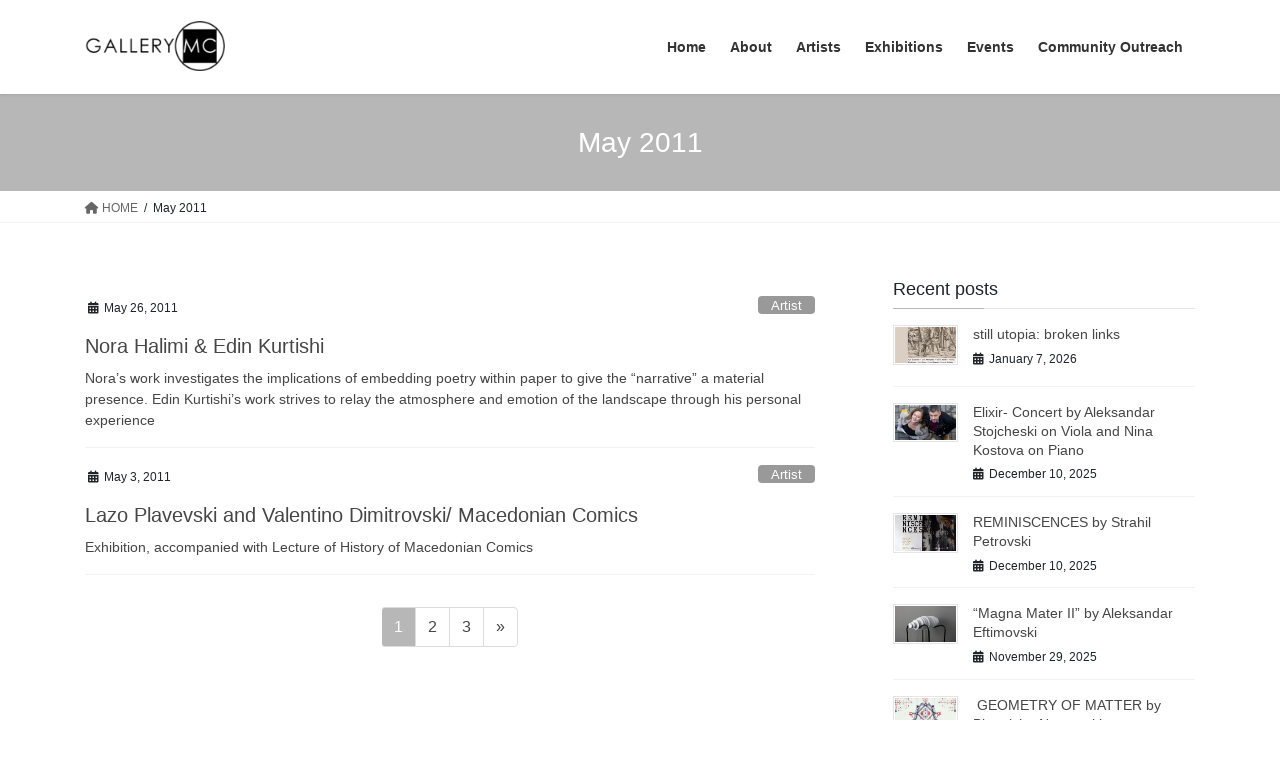

--- FILE ---
content_type: text/html; charset=UTF-8
request_url: http://www.gallerymc.org/h/2011/05/
body_size: 24881
content:
<!DOCTYPE html>
<html lang="en-US">
<head>
<meta charset="utf-8">
<meta http-equiv="X-UA-Compatible" content="IE=edge">
<meta name="viewport" content="width=device-width, initial-scale=1">
<title>May 2011 &#8211; Gallery MC</title>
<meta name='robots' content='max-image-preview:large' />
<link rel="alternate" type="application/rss+xml" title="Gallery MC &raquo; Feed" href="http://www.gallerymc.org/h/feed/" />
<link rel="alternate" type="application/rss+xml" title="Gallery MC &raquo; Comments Feed" href="http://www.gallerymc.org/h/comments/feed/" />
<script type="text/javascript">
window._wpemojiSettings = {"baseUrl":"https:\/\/s.w.org\/images\/core\/emoji\/14.0.0\/72x72\/","ext":".png","svgUrl":"https:\/\/s.w.org\/images\/core\/emoji\/14.0.0\/svg\/","svgExt":".svg","source":{"concatemoji":"http:\/\/www.gallerymc.org\/h\/wp-includes\/js\/wp-emoji-release.min.js?ver=6.2.6"}};
/*! This file is auto-generated */
!function(e,a,t){var n,r,o,i=a.createElement("canvas"),p=i.getContext&&i.getContext("2d");function s(e,t){p.clearRect(0,0,i.width,i.height),p.fillText(e,0,0);e=i.toDataURL();return p.clearRect(0,0,i.width,i.height),p.fillText(t,0,0),e===i.toDataURL()}function c(e){var t=a.createElement("script");t.src=e,t.defer=t.type="text/javascript",a.getElementsByTagName("head")[0].appendChild(t)}for(o=Array("flag","emoji"),t.supports={everything:!0,everythingExceptFlag:!0},r=0;r<o.length;r++)t.supports[o[r]]=function(e){if(p&&p.fillText)switch(p.textBaseline="top",p.font="600 32px Arial",e){case"flag":return s("\ud83c\udff3\ufe0f\u200d\u26a7\ufe0f","\ud83c\udff3\ufe0f\u200b\u26a7\ufe0f")?!1:!s("\ud83c\uddfa\ud83c\uddf3","\ud83c\uddfa\u200b\ud83c\uddf3")&&!s("\ud83c\udff4\udb40\udc67\udb40\udc62\udb40\udc65\udb40\udc6e\udb40\udc67\udb40\udc7f","\ud83c\udff4\u200b\udb40\udc67\u200b\udb40\udc62\u200b\udb40\udc65\u200b\udb40\udc6e\u200b\udb40\udc67\u200b\udb40\udc7f");case"emoji":return!s("\ud83e\udef1\ud83c\udffb\u200d\ud83e\udef2\ud83c\udfff","\ud83e\udef1\ud83c\udffb\u200b\ud83e\udef2\ud83c\udfff")}return!1}(o[r]),t.supports.everything=t.supports.everything&&t.supports[o[r]],"flag"!==o[r]&&(t.supports.everythingExceptFlag=t.supports.everythingExceptFlag&&t.supports[o[r]]);t.supports.everythingExceptFlag=t.supports.everythingExceptFlag&&!t.supports.flag,t.DOMReady=!1,t.readyCallback=function(){t.DOMReady=!0},t.supports.everything||(n=function(){t.readyCallback()},a.addEventListener?(a.addEventListener("DOMContentLoaded",n,!1),e.addEventListener("load",n,!1)):(e.attachEvent("onload",n),a.attachEvent("onreadystatechange",function(){"complete"===a.readyState&&t.readyCallback()})),(e=t.source||{}).concatemoji?c(e.concatemoji):e.wpemoji&&e.twemoji&&(c(e.twemoji),c(e.wpemoji)))}(window,document,window._wpemojiSettings);
</script>
<style type="text/css">
img.wp-smiley,
img.emoji {
	display: inline !important;
	border: none !important;
	box-shadow: none !important;
	height: 1em !important;
	width: 1em !important;
	margin: 0 0.07em !important;
	vertical-align: -0.1em !important;
	background: none !important;
	padding: 0 !important;
}
</style>
	<link rel='preload' id='validate-engine-css-css-preload' href='http://www.gallerymc.org/h/wp-content/plugins/wysija-newsletters/css/validationEngine.jquery.css?ver=2.8.1' as='style' onload="this.onload=null;this.rel='stylesheet'"/>
<link rel='stylesheet' id='validate-engine-css-css' href='http://www.gallerymc.org/h/wp-content/plugins/wysija-newsletters/css/validationEngine.jquery.css?ver=2.8.1' media='print' onload="this.media='all'; this.onload=null;">
<link rel='preload' id='colorbox-theme1-css-preload' href='http://www.gallerymc.org/h/wp-content/plugins/jquery-lightbox-for-native-galleries/colorbox/theme1/colorbox.css?ver=1.3.14' as='style' onload="this.onload=null;this.rel='stylesheet'"/>
<link rel='stylesheet' id='colorbox-theme1-css' href='http://www.gallerymc.org/h/wp-content/plugins/jquery-lightbox-for-native-galleries/colorbox/theme1/colorbox.css?ver=1.3.14' media='print' onload="this.media='all'; this.onload=null;">
<link rel='preload' id='wp-block-library-css-preload' href='http://www.gallerymc.org/h/wp-includes/css/dist/block-library/style.min.css?ver=6.2.6' as='style' onload="this.onload=null;this.rel='stylesheet'"/>
<link rel='stylesheet' id='wp-block-library-css' href='http://www.gallerymc.org/h/wp-includes/css/dist/block-library/style.min.css?ver=6.2.6' media='print' onload="this.media='all'; this.onload=null;">
<style id='wp-block-library-inline-css' type='text/css'>
.vk-cols--reverse{flex-direction:row-reverse}.vk-cols--hasbtn{margin-bottom:0}.vk-cols--hasbtn>.row>.vk_gridColumn_item,.vk-cols--hasbtn>.wp-block-column{position:relative;padding-bottom:3em}.vk-cols--hasbtn>.row>.vk_gridColumn_item>.wp-block-buttons,.vk-cols--hasbtn>.row>.vk_gridColumn_item>.vk_button,.vk-cols--hasbtn>.wp-block-column>.wp-block-buttons,.vk-cols--hasbtn>.wp-block-column>.vk_button{position:absolute;bottom:0;width:100%}.vk-cols--fit.wp-block-columns{gap:0}.vk-cols--fit.wp-block-columns,.vk-cols--fit.wp-block-columns:not(.is-not-stacked-on-mobile){margin-top:0;margin-bottom:0;justify-content:space-between}.vk-cols--fit.wp-block-columns>.wp-block-column *:last-child,.vk-cols--fit.wp-block-columns:not(.is-not-stacked-on-mobile)>.wp-block-column *:last-child{margin-bottom:0}.vk-cols--fit.wp-block-columns>.wp-block-column>.wp-block-cover,.vk-cols--fit.wp-block-columns:not(.is-not-stacked-on-mobile)>.wp-block-column>.wp-block-cover{margin-top:0}.vk-cols--fit.wp-block-columns.has-background,.vk-cols--fit.wp-block-columns:not(.is-not-stacked-on-mobile).has-background{padding:0}@media(max-width: 599px){.vk-cols--fit.wp-block-columns:not(.has-background)>.wp-block-column:not(.has-background),.vk-cols--fit.wp-block-columns:not(.is-not-stacked-on-mobile):not(.has-background)>.wp-block-column:not(.has-background){padding-left:0 !important;padding-right:0 !important}}@media(min-width: 782px){.vk-cols--fit.wp-block-columns .block-editor-block-list__block.wp-block-column:not(:first-child),.vk-cols--fit.wp-block-columns>.wp-block-column:not(:first-child),.vk-cols--fit.wp-block-columns:not(.is-not-stacked-on-mobile) .block-editor-block-list__block.wp-block-column:not(:first-child),.vk-cols--fit.wp-block-columns:not(.is-not-stacked-on-mobile)>.wp-block-column:not(:first-child){margin-left:0}}@media(min-width: 600px)and (max-width: 781px){.vk-cols--fit.wp-block-columns .wp-block-column:nth-child(2n),.vk-cols--fit.wp-block-columns:not(.is-not-stacked-on-mobile) .wp-block-column:nth-child(2n){margin-left:0}.vk-cols--fit.wp-block-columns .wp-block-column:not(:only-child),.vk-cols--fit.wp-block-columns:not(.is-not-stacked-on-mobile) .wp-block-column:not(:only-child){flex-basis:50% !important}}.vk-cols--fit--gap1.wp-block-columns{gap:1px}@media(min-width: 600px)and (max-width: 781px){.vk-cols--fit--gap1.wp-block-columns .wp-block-column:not(:only-child){flex-basis:calc(50% - 1px) !important}}.vk-cols--fit.vk-cols--grid>.block-editor-block-list__block,.vk-cols--fit.vk-cols--grid>.wp-block-column,.vk-cols--fit.vk-cols--grid:not(.is-not-stacked-on-mobile)>.block-editor-block-list__block,.vk-cols--fit.vk-cols--grid:not(.is-not-stacked-on-mobile)>.wp-block-column{flex-basis:50%;box-sizing:border-box}@media(max-width: 599px){.vk-cols--fit.vk-cols--grid.vk-cols--grid--alignfull>.wp-block-column:nth-child(2)>.wp-block-cover,.vk-cols--fit.vk-cols--grid:not(.is-not-stacked-on-mobile).vk-cols--grid--alignfull>.wp-block-column:nth-child(2)>.wp-block-cover{width:100vw;margin-right:calc((100% - 100vw)/2);margin-left:calc((100% - 100vw)/2)}}@media(min-width: 600px){.vk-cols--fit.vk-cols--grid.vk-cols--grid--alignfull>.wp-block-column:nth-child(2)>.wp-block-cover,.vk-cols--fit.vk-cols--grid:not(.is-not-stacked-on-mobile).vk-cols--grid--alignfull>.wp-block-column:nth-child(2)>.wp-block-cover{margin-right:calc(100% - 50vw);width:50vw}}@media(min-width: 600px){.vk-cols--fit.vk-cols--grid.vk-cols--grid--alignfull.vk-cols--reverse>.wp-block-column,.vk-cols--fit.vk-cols--grid:not(.is-not-stacked-on-mobile).vk-cols--grid--alignfull.vk-cols--reverse>.wp-block-column{margin-left:0;margin-right:0}.vk-cols--fit.vk-cols--grid.vk-cols--grid--alignfull.vk-cols--reverse>.wp-block-column:nth-child(2)>.wp-block-cover,.vk-cols--fit.vk-cols--grid:not(.is-not-stacked-on-mobile).vk-cols--grid--alignfull.vk-cols--reverse>.wp-block-column:nth-child(2)>.wp-block-cover{margin-left:calc(100% - 50vw)}}.vk-cols--menu h2,.vk-cols--menu h3,.vk-cols--menu h4,.vk-cols--menu h5{margin-bottom:.2em;text-shadow:#000 0 0 10px}.vk-cols--menu h2:first-child,.vk-cols--menu h3:first-child,.vk-cols--menu h4:first-child,.vk-cols--menu h5:first-child{margin-top:0}.vk-cols--menu p{margin-bottom:1rem;text-shadow:#000 0 0 10px}.vk-cols--menu .wp-block-cover__inner-container:last-child{margin-bottom:0}.vk-cols--fitbnrs .wp-block-column .wp-block-cover:hover img{filter:unset}.vk-cols--fitbnrs .wp-block-column .wp-block-cover:hover{background-color:unset}.vk-cols--fitbnrs .wp-block-column .wp-block-cover:hover .wp-block-cover__image-background{filter:unset !important}.vk-cols--fitbnrs .wp-block-cover__inner-container{position:absolute;height:100%;width:100%}.vk-cols--fitbnrs .vk_button{height:100%;margin:0}.vk-cols--fitbnrs .vk_button .vk_button_btn,.vk-cols--fitbnrs .vk_button .btn{height:100%;width:100%;border:none;box-shadow:none;background-color:unset !important;transition:unset}.vk-cols--fitbnrs .vk_button .vk_button_btn:hover,.vk-cols--fitbnrs .vk_button .btn:hover{transition:unset}.vk-cols--fitbnrs .vk_button .vk_button_btn:after,.vk-cols--fitbnrs .vk_button .btn:after{border:none}.vk-cols--fitbnrs .vk_button .vk_button_link_txt{width:100%;position:absolute;top:50%;left:50%;transform:translateY(-50%) translateX(-50%);font-size:2rem;text-shadow:#000 0 0 10px}.vk-cols--fitbnrs .vk_button .vk_button_link_subCaption{width:100%;position:absolute;top:calc(50% + 2.2em);left:50%;transform:translateY(-50%) translateX(-50%);text-shadow:#000 0 0 10px}@media(min-width: 992px){.vk-cols--media.wp-block-columns{gap:3rem}}.vk-fit-map figure{margin-bottom:0}.vk-fit-map iframe{position:relative;margin-bottom:0;display:block;max-height:400px;width:100vw}.vk-fit-map:is(.alignfull,.alignwide) div{max-width:100%}.vk-table--th--width25 :where(tr>*:first-child){width:25%}.vk-table--th--width30 :where(tr>*:first-child){width:30%}.vk-table--th--width35 :where(tr>*:first-child){width:35%}.vk-table--th--width40 :where(tr>*:first-child){width:40%}.vk-table--th--bg-bright :where(tr>*:first-child){background-color:var(--wp--preset--color--bg-secondary, rgba(0, 0, 0, 0.05))}@media(max-width: 599px){.vk-table--mobile-block :is(th,td){width:100%;display:block}.vk-table--mobile-block.wp-block-table table :is(th,td){border-top:none}}.vk-table--width--th25 :where(tr>*:first-child){width:25%}.vk-table--width--th30 :where(tr>*:first-child){width:30%}.vk-table--width--th35 :where(tr>*:first-child){width:35%}.vk-table--width--th40 :where(tr>*:first-child){width:40%}.no-margin{margin:0}@media(max-width: 599px){.wp-block-image.vk-aligncenter--mobile>.alignright{float:none;margin-left:auto;margin-right:auto}.vk-no-padding-horizontal--mobile{padding-left:0 !important;padding-right:0 !important}}
/* VK Color Palettes */
</style>
<link rel='preload' id='classic-theme-styles-css-preload' href='http://www.gallerymc.org/h/wp-includes/css/classic-themes.min.css?ver=6.2.6' as='style' onload="this.onload=null;this.rel='stylesheet'"/>
<link rel='stylesheet' id='classic-theme-styles-css' href='http://www.gallerymc.org/h/wp-includes/css/classic-themes.min.css?ver=6.2.6' media='print' onload="this.media='all'; this.onload=null;">
<style id='global-styles-inline-css' type='text/css'>
body{--wp--preset--color--black: #000000;--wp--preset--color--cyan-bluish-gray: #abb8c3;--wp--preset--color--white: #ffffff;--wp--preset--color--pale-pink: #f78da7;--wp--preset--color--vivid-red: #cf2e2e;--wp--preset--color--luminous-vivid-orange: #ff6900;--wp--preset--color--luminous-vivid-amber: #fcb900;--wp--preset--color--light-green-cyan: #7bdcb5;--wp--preset--color--vivid-green-cyan: #00d084;--wp--preset--color--pale-cyan-blue: #8ed1fc;--wp--preset--color--vivid-cyan-blue: #0693e3;--wp--preset--color--vivid-purple: #9b51e0;--wp--preset--gradient--vivid-cyan-blue-to-vivid-purple: linear-gradient(135deg,rgba(6,147,227,1) 0%,rgb(155,81,224) 100%);--wp--preset--gradient--light-green-cyan-to-vivid-green-cyan: linear-gradient(135deg,rgb(122,220,180) 0%,rgb(0,208,130) 100%);--wp--preset--gradient--luminous-vivid-amber-to-luminous-vivid-orange: linear-gradient(135deg,rgba(252,185,0,1) 0%,rgba(255,105,0,1) 100%);--wp--preset--gradient--luminous-vivid-orange-to-vivid-red: linear-gradient(135deg,rgba(255,105,0,1) 0%,rgb(207,46,46) 100%);--wp--preset--gradient--very-light-gray-to-cyan-bluish-gray: linear-gradient(135deg,rgb(238,238,238) 0%,rgb(169,184,195) 100%);--wp--preset--gradient--cool-to-warm-spectrum: linear-gradient(135deg,rgb(74,234,220) 0%,rgb(151,120,209) 20%,rgb(207,42,186) 40%,rgb(238,44,130) 60%,rgb(251,105,98) 80%,rgb(254,248,76) 100%);--wp--preset--gradient--blush-light-purple: linear-gradient(135deg,rgb(255,206,236) 0%,rgb(152,150,240) 100%);--wp--preset--gradient--blush-bordeaux: linear-gradient(135deg,rgb(254,205,165) 0%,rgb(254,45,45) 50%,rgb(107,0,62) 100%);--wp--preset--gradient--luminous-dusk: linear-gradient(135deg,rgb(255,203,112) 0%,rgb(199,81,192) 50%,rgb(65,88,208) 100%);--wp--preset--gradient--pale-ocean: linear-gradient(135deg,rgb(255,245,203) 0%,rgb(182,227,212) 50%,rgb(51,167,181) 100%);--wp--preset--gradient--electric-grass: linear-gradient(135deg,rgb(202,248,128) 0%,rgb(113,206,126) 100%);--wp--preset--gradient--midnight: linear-gradient(135deg,rgb(2,3,129) 0%,rgb(40,116,252) 100%);--wp--preset--duotone--dark-grayscale: url('#wp-duotone-dark-grayscale');--wp--preset--duotone--grayscale: url('#wp-duotone-grayscale');--wp--preset--duotone--purple-yellow: url('#wp-duotone-purple-yellow');--wp--preset--duotone--blue-red: url('#wp-duotone-blue-red');--wp--preset--duotone--midnight: url('#wp-duotone-midnight');--wp--preset--duotone--magenta-yellow: url('#wp-duotone-magenta-yellow');--wp--preset--duotone--purple-green: url('#wp-duotone-purple-green');--wp--preset--duotone--blue-orange: url('#wp-duotone-blue-orange');--wp--preset--font-size--small: 13px;--wp--preset--font-size--medium: 20px;--wp--preset--font-size--large: 36px;--wp--preset--font-size--x-large: 42px;--wp--preset--spacing--20: 0.44rem;--wp--preset--spacing--30: 0.67rem;--wp--preset--spacing--40: 1rem;--wp--preset--spacing--50: 1.5rem;--wp--preset--spacing--60: 2.25rem;--wp--preset--spacing--70: 3.38rem;--wp--preset--spacing--80: 5.06rem;--wp--preset--shadow--natural: 6px 6px 9px rgba(0, 0, 0, 0.2);--wp--preset--shadow--deep: 12px 12px 50px rgba(0, 0, 0, 0.4);--wp--preset--shadow--sharp: 6px 6px 0px rgba(0, 0, 0, 0.2);--wp--preset--shadow--outlined: 6px 6px 0px -3px rgba(255, 255, 255, 1), 6px 6px rgba(0, 0, 0, 1);--wp--preset--shadow--crisp: 6px 6px 0px rgba(0, 0, 0, 1);}:where(.is-layout-flex){gap: 0.5em;}body .is-layout-flow > .alignleft{float: left;margin-inline-start: 0;margin-inline-end: 2em;}body .is-layout-flow > .alignright{float: right;margin-inline-start: 2em;margin-inline-end: 0;}body .is-layout-flow > .aligncenter{margin-left: auto !important;margin-right: auto !important;}body .is-layout-constrained > .alignleft{float: left;margin-inline-start: 0;margin-inline-end: 2em;}body .is-layout-constrained > .alignright{float: right;margin-inline-start: 2em;margin-inline-end: 0;}body .is-layout-constrained > .aligncenter{margin-left: auto !important;margin-right: auto !important;}body .is-layout-constrained > :where(:not(.alignleft):not(.alignright):not(.alignfull)){max-width: var(--wp--style--global--content-size);margin-left: auto !important;margin-right: auto !important;}body .is-layout-constrained > .alignwide{max-width: var(--wp--style--global--wide-size);}body .is-layout-flex{display: flex;}body .is-layout-flex{flex-wrap: wrap;align-items: center;}body .is-layout-flex > *{margin: 0;}:where(.wp-block-columns.is-layout-flex){gap: 2em;}.has-black-color{color: var(--wp--preset--color--black) !important;}.has-cyan-bluish-gray-color{color: var(--wp--preset--color--cyan-bluish-gray) !important;}.has-white-color{color: var(--wp--preset--color--white) !important;}.has-pale-pink-color{color: var(--wp--preset--color--pale-pink) !important;}.has-vivid-red-color{color: var(--wp--preset--color--vivid-red) !important;}.has-luminous-vivid-orange-color{color: var(--wp--preset--color--luminous-vivid-orange) !important;}.has-luminous-vivid-amber-color{color: var(--wp--preset--color--luminous-vivid-amber) !important;}.has-light-green-cyan-color{color: var(--wp--preset--color--light-green-cyan) !important;}.has-vivid-green-cyan-color{color: var(--wp--preset--color--vivid-green-cyan) !important;}.has-pale-cyan-blue-color{color: var(--wp--preset--color--pale-cyan-blue) !important;}.has-vivid-cyan-blue-color{color: var(--wp--preset--color--vivid-cyan-blue) !important;}.has-vivid-purple-color{color: var(--wp--preset--color--vivid-purple) !important;}.has-black-background-color{background-color: var(--wp--preset--color--black) !important;}.has-cyan-bluish-gray-background-color{background-color: var(--wp--preset--color--cyan-bluish-gray) !important;}.has-white-background-color{background-color: var(--wp--preset--color--white) !important;}.has-pale-pink-background-color{background-color: var(--wp--preset--color--pale-pink) !important;}.has-vivid-red-background-color{background-color: var(--wp--preset--color--vivid-red) !important;}.has-luminous-vivid-orange-background-color{background-color: var(--wp--preset--color--luminous-vivid-orange) !important;}.has-luminous-vivid-amber-background-color{background-color: var(--wp--preset--color--luminous-vivid-amber) !important;}.has-light-green-cyan-background-color{background-color: var(--wp--preset--color--light-green-cyan) !important;}.has-vivid-green-cyan-background-color{background-color: var(--wp--preset--color--vivid-green-cyan) !important;}.has-pale-cyan-blue-background-color{background-color: var(--wp--preset--color--pale-cyan-blue) !important;}.has-vivid-cyan-blue-background-color{background-color: var(--wp--preset--color--vivid-cyan-blue) !important;}.has-vivid-purple-background-color{background-color: var(--wp--preset--color--vivid-purple) !important;}.has-black-border-color{border-color: var(--wp--preset--color--black) !important;}.has-cyan-bluish-gray-border-color{border-color: var(--wp--preset--color--cyan-bluish-gray) !important;}.has-white-border-color{border-color: var(--wp--preset--color--white) !important;}.has-pale-pink-border-color{border-color: var(--wp--preset--color--pale-pink) !important;}.has-vivid-red-border-color{border-color: var(--wp--preset--color--vivid-red) !important;}.has-luminous-vivid-orange-border-color{border-color: var(--wp--preset--color--luminous-vivid-orange) !important;}.has-luminous-vivid-amber-border-color{border-color: var(--wp--preset--color--luminous-vivid-amber) !important;}.has-light-green-cyan-border-color{border-color: var(--wp--preset--color--light-green-cyan) !important;}.has-vivid-green-cyan-border-color{border-color: var(--wp--preset--color--vivid-green-cyan) !important;}.has-pale-cyan-blue-border-color{border-color: var(--wp--preset--color--pale-cyan-blue) !important;}.has-vivid-cyan-blue-border-color{border-color: var(--wp--preset--color--vivid-cyan-blue) !important;}.has-vivid-purple-border-color{border-color: var(--wp--preset--color--vivid-purple) !important;}.has-vivid-cyan-blue-to-vivid-purple-gradient-background{background: var(--wp--preset--gradient--vivid-cyan-blue-to-vivid-purple) !important;}.has-light-green-cyan-to-vivid-green-cyan-gradient-background{background: var(--wp--preset--gradient--light-green-cyan-to-vivid-green-cyan) !important;}.has-luminous-vivid-amber-to-luminous-vivid-orange-gradient-background{background: var(--wp--preset--gradient--luminous-vivid-amber-to-luminous-vivid-orange) !important;}.has-luminous-vivid-orange-to-vivid-red-gradient-background{background: var(--wp--preset--gradient--luminous-vivid-orange-to-vivid-red) !important;}.has-very-light-gray-to-cyan-bluish-gray-gradient-background{background: var(--wp--preset--gradient--very-light-gray-to-cyan-bluish-gray) !important;}.has-cool-to-warm-spectrum-gradient-background{background: var(--wp--preset--gradient--cool-to-warm-spectrum) !important;}.has-blush-light-purple-gradient-background{background: var(--wp--preset--gradient--blush-light-purple) !important;}.has-blush-bordeaux-gradient-background{background: var(--wp--preset--gradient--blush-bordeaux) !important;}.has-luminous-dusk-gradient-background{background: var(--wp--preset--gradient--luminous-dusk) !important;}.has-pale-ocean-gradient-background{background: var(--wp--preset--gradient--pale-ocean) !important;}.has-electric-grass-gradient-background{background: var(--wp--preset--gradient--electric-grass) !important;}.has-midnight-gradient-background{background: var(--wp--preset--gradient--midnight) !important;}.has-small-font-size{font-size: var(--wp--preset--font-size--small) !important;}.has-medium-font-size{font-size: var(--wp--preset--font-size--medium) !important;}.has-large-font-size{font-size: var(--wp--preset--font-size--large) !important;}.has-x-large-font-size{font-size: var(--wp--preset--font-size--x-large) !important;}
.wp-block-navigation a:where(:not(.wp-element-button)){color: inherit;}
:where(.wp-block-columns.is-layout-flex){gap: 2em;}
.wp-block-pullquote{font-size: 1.5em;line-height: 1.6;}
</style>
<style id='vk-swiper-style-css' type='text/css'>@font-face{font-family:swiper-icons;src:url('[data-uri]');font-weight:400;font-style:normal}:root{--swiper-theme-color:#007aff}.swiper,swiper-container{margin-left:auto;margin-right:auto;position:relative;overflow:hidden;list-style:none;padding:0;z-index:1;display:block}.swiper-vertical>.swiper-wrapper{flex-direction:column}.swiper-wrapper{position:relative;width:100%;height:100%;z-index:1;display:flex;transition-property:transform;transition-timing-function:var(--swiper-wrapper-transition-timing-function,initial);box-sizing:content-box}.swiper-android .swiper-slide,.swiper-wrapper{transform:translate3d(0px,0,0)}.swiper-horizontal{touch-action:pan-y}.swiper-vertical{touch-action:pan-x}.swiper-slide,swiper-slide{flex-shrink:0;width:100%;height:100%;position:relative;transition-property:transform;display:block}.swiper-slide-invisible-blank{visibility:hidden}.swiper-autoheight,.swiper-autoheight .swiper-slide{height:auto}.swiper-autoheight .swiper-wrapper{align-items:flex-start;transition-property:transform,height}.swiper-backface-hidden .swiper-slide{transform:translateZ(0);-webkit-backface-visibility:hidden;backface-visibility:hidden}.swiper-3d.swiper-css-mode .swiper-wrapper{perspective:1200px}.swiper-3d .swiper-wrapper{transform-style:preserve-3d}.swiper-3d{perspective:1200px}.swiper-3d .swiper-cube-shadow,.swiper-3d .swiper-slide,.swiper-3d .swiper-slide-shadow,.swiper-3d .swiper-slide-shadow-bottom,.swiper-3d .swiper-slide-shadow-left,.swiper-3d .swiper-slide-shadow-right,.swiper-3d .swiper-slide-shadow-top{transform-style:preserve-3d}.swiper-3d .swiper-slide-shadow,.swiper-3d .swiper-slide-shadow-bottom,.swiper-3d .swiper-slide-shadow-left,.swiper-3d .swiper-slide-shadow-right,.swiper-3d .swiper-slide-shadow-top{position:absolute;left:0;top:0;width:100%;height:100%;pointer-events:none;z-index:10}.swiper-3d .swiper-slide-shadow{background:rgba(0,0,0,.15)}.swiper-3d .swiper-slide-shadow-left{background-image:linear-gradient(to left,rgba(0,0,0,.5),rgba(0,0,0,0))}.swiper-3d .swiper-slide-shadow-right{background-image:linear-gradient(to right,rgba(0,0,0,.5),rgba(0,0,0,0))}.swiper-3d .swiper-slide-shadow-top{background-image:linear-gradient(to top,rgba(0,0,0,.5),rgba(0,0,0,0))}.swiper-3d .swiper-slide-shadow-bottom{background-image:linear-gradient(to bottom,rgba(0,0,0,.5),rgba(0,0,0,0))}.swiper-css-mode>.swiper-wrapper{overflow:auto;scrollbar-width:none;-ms-overflow-style:none}.swiper-css-mode>.swiper-wrapper::-webkit-scrollbar{display:none}.swiper-css-mode>.swiper-wrapper>.swiper-slide{scroll-snap-align:start start}.swiper-horizontal.swiper-css-mode>.swiper-wrapper{scroll-snap-type:x mandatory}.swiper-vertical.swiper-css-mode>.swiper-wrapper{scroll-snap-type:y mandatory}.swiper-centered>.swiper-wrapper::before{content:'';flex-shrink:0;order:9999}.swiper-centered>.swiper-wrapper>.swiper-slide{scroll-snap-align:center center;scroll-snap-stop:always}.swiper-centered.swiper-horizontal>.swiper-wrapper>.swiper-slide:first-child{margin-inline-start:var(--swiper-centered-offset-before)}.swiper-centered.swiper-horizontal>.swiper-wrapper::before{height:100%;min-height:1px;width:var(--swiper-centered-offset-after)}.swiper-centered.swiper-vertical>.swiper-wrapper>.swiper-slide:first-child{margin-block-start:var(--swiper-centered-offset-before)}.swiper-centered.swiper-vertical>.swiper-wrapper::before{width:100%;min-width:1px;height:var(--swiper-centered-offset-after)}.swiper-lazy-preloader{width:42px;height:42px;position:absolute;left:50%;top:50%;margin-left:-21px;margin-top:-21px;z-index:10;transform-origin:50%;box-sizing:border-box;border:4px solid var(--swiper-preloader-color,var(--swiper-theme-color));border-radius:50%;border-top-color:transparent}.swiper-watch-progress .swiper-slide-visible .swiper-lazy-preloader,.swiper:not(.swiper-watch-progress) .swiper-lazy-preloader,swiper-container:not(.swiper-watch-progress) .swiper-lazy-preloader{animation:swiper-preloader-spin 1s infinite linear}.swiper-lazy-preloader-white{--swiper-preloader-color:#fff}.swiper-lazy-preloader-black{--swiper-preloader-color:#000}@keyframes swiper-preloader-spin{0%{transform:rotate(0deg)}100%{transform:rotate(360deg)}}.swiper-virtual .swiper-slide{-webkit-backface-visibility:hidden;transform:translateZ(0)}.swiper-virtual.swiper-css-mode .swiper-wrapper::after{content:'';position:absolute;left:0;top:0;pointer-events:none}.swiper-virtual.swiper-css-mode.swiper-horizontal .swiper-wrapper::after{height:1px;width:var(--swiper-virtual-size)}.swiper-virtual.swiper-css-mode.swiper-vertical .swiper-wrapper::after{width:1px;height:var(--swiper-virtual-size)}:root{--swiper-navigation-size:44px}.swiper-button-next,.swiper-button-prev{position:absolute;top:var(--swiper-navigation-top-offset,50%);width:calc(var(--swiper-navigation-size)/44 * 27);height:var(--swiper-navigation-size);margin-top:calc(0px - (var(--swiper-navigation-size)/2));z-index:10;cursor:pointer;display:flex;align-items:center;justify-content:center;color:var(--swiper-navigation-color,var(--swiper-theme-color))}.swiper-button-next.swiper-button-disabled,.swiper-button-prev.swiper-button-disabled{opacity:.35;cursor:auto;pointer-events:none}.swiper-button-next.swiper-button-hidden,.swiper-button-prev.swiper-button-hidden{opacity:0;cursor:auto;pointer-events:none}.swiper-navigation-disabled .swiper-button-next,.swiper-navigation-disabled .swiper-button-prev{display:none!important}.swiper-button-next:after,.swiper-button-prev:after{font-family:swiper-icons;font-size:var(--swiper-navigation-size);text-transform:none!important;letter-spacing:0;font-variant:initial;line-height:1}.swiper-button-prev,.swiper-rtl .swiper-button-next{left:var(--swiper-navigation-sides-offset,10px);right:auto}.swiper-button-prev:after,.swiper-rtl .swiper-button-next:after{content:'prev'}.swiper-button-next,.swiper-rtl .swiper-button-prev{right:var(--swiper-navigation-sides-offset,10px);left:auto}.swiper-button-next:after,.swiper-rtl .swiper-button-prev:after{content:'next'}.swiper-button-lock{display:none}.swiper-pagination{position:absolute;text-align:center;transition:.3s opacity;transform:translate3d(0,0,0);z-index:10}.swiper-pagination.swiper-pagination-hidden{opacity:0}.swiper-pagination-disabled>.swiper-pagination,.swiper-pagination.swiper-pagination-disabled{display:none!important}.swiper-horizontal>.swiper-pagination-bullets,.swiper-pagination-bullets.swiper-pagination-horizontal,.swiper-pagination-custom,.swiper-pagination-fraction{bottom:var(--swiper-pagination-bottom,8px);top:var(--swiper-pagination-top,auto);left:0;width:100%}.swiper-pagination-bullets-dynamic{overflow:hidden;font-size:0}.swiper-pagination-bullets-dynamic .swiper-pagination-bullet{transform:scale(.33);position:relative}.swiper-pagination-bullets-dynamic .swiper-pagination-bullet-active{transform:scale(1)}.swiper-pagination-bullets-dynamic .swiper-pagination-bullet-active-main{transform:scale(1)}.swiper-pagination-bullets-dynamic .swiper-pagination-bullet-active-prev{transform:scale(.66)}.swiper-pagination-bullets-dynamic .swiper-pagination-bullet-active-prev-prev{transform:scale(.33)}.swiper-pagination-bullets-dynamic .swiper-pagination-bullet-active-next{transform:scale(.66)}.swiper-pagination-bullets-dynamic .swiper-pagination-bullet-active-next-next{transform:scale(.33)}.swiper-pagination-bullet{width:var(--swiper-pagination-bullet-width,var(--swiper-pagination-bullet-size,8px));height:var(--swiper-pagination-bullet-height,var(--swiper-pagination-bullet-size,8px));display:inline-block;border-radius:var(--swiper-pagination-bullet-border-radius,50%);background:var(--swiper-pagination-bullet-inactive-color,#000);opacity:var(--swiper-pagination-bullet-inactive-opacity,.2)}button.swiper-pagination-bullet{border:none;margin:0;padding:0;box-shadow:none;-webkit-appearance:none;appearance:none}.swiper-pagination-clickable .swiper-pagination-bullet{cursor:pointer}.swiper-pagination-bullet:only-child{display:none!important}.swiper-pagination-bullet-active{opacity:var(--swiper-pagination-bullet-opacity,1);background:var(--swiper-pagination-color,var(--swiper-theme-color))}.swiper-pagination-vertical.swiper-pagination-bullets,.swiper-vertical>.swiper-pagination-bullets{right:var(--swiper-pagination-right,8px);left:var(--swiper-pagination-left,auto);top:50%;transform:translate3d(0px,-50%,0)}.swiper-pagination-vertical.swiper-pagination-bullets .swiper-pagination-bullet,.swiper-vertical>.swiper-pagination-bullets .swiper-pagination-bullet{margin:var(--swiper-pagination-bullet-vertical-gap,6px) 0;display:block}.swiper-pagination-vertical.swiper-pagination-bullets.swiper-pagination-bullets-dynamic,.swiper-vertical>.swiper-pagination-bullets.swiper-pagination-bullets-dynamic{top:50%;transform:translateY(-50%);width:8px}.swiper-pagination-vertical.swiper-pagination-bullets.swiper-pagination-bullets-dynamic .swiper-pagination-bullet,.swiper-vertical>.swiper-pagination-bullets.swiper-pagination-bullets-dynamic .swiper-pagination-bullet{display:inline-block;transition:.2s transform,.2s top}.swiper-horizontal>.swiper-pagination-bullets .swiper-pagination-bullet,.swiper-pagination-horizontal.swiper-pagination-bullets .swiper-pagination-bullet{margin:0 var(--swiper-pagination-bullet-horizontal-gap,4px)}.swiper-horizontal>.swiper-pagination-bullets.swiper-pagination-bullets-dynamic,.swiper-pagination-horizontal.swiper-pagination-bullets.swiper-pagination-bullets-dynamic{left:50%;transform:translateX(-50%);white-space:nowrap}.swiper-horizontal>.swiper-pagination-bullets.swiper-pagination-bullets-dynamic .swiper-pagination-bullet,.swiper-pagination-horizontal.swiper-pagination-bullets.swiper-pagination-bullets-dynamic .swiper-pagination-bullet{transition:.2s transform,.2s left}.swiper-horizontal.swiper-rtl>.swiper-pagination-bullets-dynamic .swiper-pagination-bullet,:host(.swiper-horizontal.swiper-rtl) .swiper-pagination-bullets-dynamic .swiper-pagination-bullet{transition:.2s transform,.2s right}.swiper-pagination-fraction{color:var(--swiper-pagination-fraction-color,inherit)}.swiper-pagination-progressbar{background:var(--swiper-pagination-progressbar-bg-color,rgba(0,0,0,.25));position:absolute}.swiper-pagination-progressbar .swiper-pagination-progressbar-fill{background:var(--swiper-pagination-color,var(--swiper-theme-color));position:absolute;left:0;top:0;width:100%;height:100%;transform:scale(0);transform-origin:left top}.swiper-rtl .swiper-pagination-progressbar .swiper-pagination-progressbar-fill{transform-origin:right top}.swiper-horizontal>.swiper-pagination-progressbar,.swiper-pagination-progressbar.swiper-pagination-horizontal,.swiper-pagination-progressbar.swiper-pagination-vertical.swiper-pagination-progressbar-opposite,.swiper-vertical>.swiper-pagination-progressbar.swiper-pagination-progressbar-opposite{width:100%;height:var(--swiper-pagination-progressbar-size,4px);left:0;top:0}.swiper-horizontal>.swiper-pagination-progressbar.swiper-pagination-progressbar-opposite,.swiper-pagination-progressbar.swiper-pagination-horizontal.swiper-pagination-progressbar-opposite,.swiper-pagination-progressbar.swiper-pagination-vertical,.swiper-vertical>.swiper-pagination-progressbar{width:var(--swiper-pagination-progressbar-size,4px);height:100%;left:0;top:0}.swiper-pagination-lock{display:none}.swiper-scrollbar{border-radius:var(--swiper-scrollbar-border-radius,10px);position:relative;-ms-touch-action:none;background:var(--swiper-scrollbar-bg-color,rgba(0,0,0,.1))}.swiper-scrollbar-disabled>.swiper-scrollbar,.swiper-scrollbar.swiper-scrollbar-disabled{display:none!important}.swiper-horizontal>.swiper-scrollbar,.swiper-scrollbar.swiper-scrollbar-horizontal{position:absolute;left:var(--swiper-scrollbar-sides-offset,1%);bottom:var(--swiper-scrollbar-bottom,4px);top:var(--swiper-scrollbar-top,auto);z-index:50;height:var(--swiper-scrollbar-size,4px);width:calc(100% - 2 * var(--swiper-scrollbar-sides-offset,1%))}.swiper-scrollbar.swiper-scrollbar-vertical,.swiper-vertical>.swiper-scrollbar{position:absolute;left:var(--swiper-scrollbar-left,auto);right:var(--swiper-scrollbar-right,4px);top:var(--swiper-scrollbar-sides-offset,1%);z-index:50;width:var(--swiper-scrollbar-size,4px);height:calc(100% - 2 * var(--swiper-scrollbar-sides-offset,1%))}.swiper-scrollbar-drag{height:100%;width:100%;position:relative;background:var(--swiper-scrollbar-drag-bg-color,rgba(0,0,0,.5));border-radius:var(--swiper-scrollbar-border-radius,10px);left:0;top:0}.swiper-scrollbar-cursor-drag{cursor:move}.swiper-scrollbar-lock{display:none}.swiper-zoom-container{width:100%;height:100%;display:flex;justify-content:center;align-items:center;text-align:center}.swiper-zoom-container>canvas,.swiper-zoom-container>img,.swiper-zoom-container>svg{max-width:100%;max-height:100%;object-fit:contain}.swiper-slide-zoomed{cursor:move;touch-action:none}.swiper .swiper-notification,swiper-container .swiper-notification{position:absolute;left:0;top:0;pointer-events:none;opacity:0;z-index:-1000}.swiper-free-mode>.swiper-wrapper{transition-timing-function:ease-out;margin:0 auto}.swiper-grid>.swiper-wrapper{flex-wrap:wrap}.swiper-grid-column>.swiper-wrapper{flex-wrap:wrap;flex-direction:column}.swiper-fade.swiper-free-mode .swiper-slide{transition-timing-function:ease-out}.swiper-fade .swiper-slide{pointer-events:none;transition-property:opacity}.swiper-fade .swiper-slide .swiper-slide{pointer-events:none}.swiper-fade .swiper-slide-active,.swiper-fade .swiper-slide-active .swiper-slide-active{pointer-events:auto}.swiper-cube{overflow:visible}.swiper-cube .swiper-slide{pointer-events:none;-webkit-backface-visibility:hidden;backface-visibility:hidden;z-index:1;visibility:hidden;transform-origin:0 0;width:100%;height:100%}.swiper-cube .swiper-slide .swiper-slide{pointer-events:none}.swiper-cube.swiper-rtl .swiper-slide{transform-origin:100% 0}.swiper-cube .swiper-slide-active,.swiper-cube .swiper-slide-active .swiper-slide-active{pointer-events:auto}.swiper-cube .swiper-slide-active,.swiper-cube .swiper-slide-next,.swiper-cube .swiper-slide-next+.swiper-slide,.swiper-cube .swiper-slide-prev{pointer-events:auto;visibility:visible}.swiper-cube .swiper-slide-shadow-bottom,.swiper-cube .swiper-slide-shadow-left,.swiper-cube .swiper-slide-shadow-right,.swiper-cube .swiper-slide-shadow-top{z-index:0;-webkit-backface-visibility:hidden;backface-visibility:hidden}.swiper-cube .swiper-cube-shadow{position:absolute;left:0;bottom:0px;width:100%;height:100%;opacity:.6;z-index:0}.swiper-cube .swiper-cube-shadow:before{content:'';background:#000;position:absolute;left:0;top:0;bottom:0;right:0;filter:blur(50px)}.swiper-flip{overflow:visible}.swiper-flip .swiper-slide{pointer-events:none;-webkit-backface-visibility:hidden;backface-visibility:hidden;z-index:1}.swiper-flip .swiper-slide .swiper-slide{pointer-events:none}.swiper-flip .swiper-slide-active,.swiper-flip .swiper-slide-active .swiper-slide-active{pointer-events:auto}.swiper-flip .swiper-slide-shadow-bottom,.swiper-flip .swiper-slide-shadow-left,.swiper-flip .swiper-slide-shadow-right,.swiper-flip .swiper-slide-shadow-top{z-index:0;-webkit-backface-visibility:hidden;backface-visibility:hidden}.swiper-creative .swiper-slide{-webkit-backface-visibility:hidden;backface-visibility:hidden;overflow:hidden;transition-property:transform,opacity,height}.swiper-cards{overflow:visible}.swiper-cards .swiper-slide{transform-origin:center bottom;-webkit-backface-visibility:hidden;backface-visibility:hidden;overflow:hidden}</style>
<link rel='preload' id='ngg_trigger_buttons-css-preload' href='http://www.gallerymc.org/h/wp-content/plugins/nextgen-gallery/products/photocrati_nextgen/modules/nextgen_gallery_display/static/trigger_buttons.css?ver=3.37' as='style' onload="this.onload=null;this.rel='stylesheet'"/>
<link rel='stylesheet' id='ngg_trigger_buttons-css' href='http://www.gallerymc.org/h/wp-content/plugins/nextgen-gallery/products/photocrati_nextgen/modules/nextgen_gallery_display/static/trigger_buttons.css?ver=3.37' media='print' onload="this.media='all'; this.onload=null;">
<link rel='preload' id='fancybox-0-css-preload' href='http://www.gallerymc.org/h/wp-content/plugins/nextgen-gallery/products/photocrati_nextgen/modules/lightbox/static/fancybox/jquery.fancybox-1.3.4.css?ver=3.37' as='style' onload="this.onload=null;this.rel='stylesheet'"/>
<link rel='stylesheet' id='fancybox-0-css' href='http://www.gallerymc.org/h/wp-content/plugins/nextgen-gallery/products/photocrati_nextgen/modules/lightbox/static/fancybox/jquery.fancybox-1.3.4.css?ver=3.37' media='print' onload="this.media='all'; this.onload=null;">
<link rel='preload' id='fontawesome_v4_shim_style-css-preload' href='http://www.gallerymc.org/h/wp-content/plugins/nextgen-gallery/products/photocrati_nextgen/modules/nextgen_gallery_display/static/fontawesome/css/v4-shims.min.css?ver=6.2.6' as='style' onload="this.onload=null;this.rel='stylesheet'"/>
<link rel='stylesheet' id='fontawesome_v4_shim_style-css' href='http://www.gallerymc.org/h/wp-content/plugins/nextgen-gallery/products/photocrati_nextgen/modules/nextgen_gallery_display/static/fontawesome/css/v4-shims.min.css?ver=6.2.6' media='print' onload="this.media='all'; this.onload=null;">
<link rel='preload' id='fontawesome-css-preload' href='http://www.gallerymc.org/h/wp-content/plugins/nextgen-gallery/products/photocrati_nextgen/modules/nextgen_gallery_display/static/fontawesome/css/all.min.css?ver=6.2.6' as='style' onload="this.onload=null;this.rel='stylesheet'"/>
<link rel='stylesheet' id='fontawesome-css' href='http://www.gallerymc.org/h/wp-content/plugins/nextgen-gallery/products/photocrati_nextgen/modules/nextgen_gallery_display/static/fontawesome/css/all.min.css?ver=6.2.6' media='print' onload="this.media='all'; this.onload=null;">
<link rel='preload' id='nextgen_basic_thumbnails_style-css-preload' href='http://www.gallerymc.org/h/wp-content/plugins/nextgen-gallery/products/photocrati_nextgen/modules/nextgen_basic_gallery/static/thumbnails/nextgen_basic_thumbnails.css?ver=3.37' as='style' onload="this.onload=null;this.rel='stylesheet'"/>
<link rel='stylesheet' id='nextgen_basic_thumbnails_style-css' href='http://www.gallerymc.org/h/wp-content/plugins/nextgen-gallery/products/photocrati_nextgen/modules/nextgen_basic_gallery/static/thumbnails/nextgen_basic_thumbnails.css?ver=3.37' media='print' onload="this.media='all'; this.onload=null;">
<link rel='preload' id='nextgen_pagination_style-css-preload' href='http://www.gallerymc.org/h/wp-content/plugins/nextgen-gallery/products/photocrati_nextgen/modules/nextgen_pagination/static/style.css?ver=3.37' as='style' onload="this.onload=null;this.rel='stylesheet'"/>
<link rel='stylesheet' id='nextgen_pagination_style-css' href='http://www.gallerymc.org/h/wp-content/plugins/nextgen-gallery/products/photocrati_nextgen/modules/nextgen_pagination/static/style.css?ver=3.37' media='print' onload="this.media='all'; this.onload=null;">
<style id='bootstrap-4-style-css' type='text/css'>:root{--blue:#007bff;--indigo:#6610f2;--purple:#6f42c1;--pink:#e83e8c;--red:#dc3545;--orange:#fd7e14;--yellow:#ffc107;--green:#28a745;--teal:#20c997;--cyan:#17a2b8;--white:#fff;--gray:#6c757d;--gray-dark:#343a40;--primary:#007bff;--secondary:#6c757d;--success:#28a745;--info:#17a2b8;--warning:#ffc107;--danger:#dc3545;--light:#f8f9fa;--dark:#343a40;--breakpoint-xs:0;--breakpoint-sm:576px;--breakpoint-md:768px;--breakpoint-lg:992px;--breakpoint-xl:1200px;--font-family-sans-serif:-apple-system,BlinkMacSystemFont,"Segoe UI",Roboto,"Helvetica Neue",Arial,"Noto Sans","Liberation Sans",sans-serif,"Apple Color Emoji","Segoe UI Emoji","Segoe UI Symbol","Noto Color Emoji";--font-family-monospace:SFMono-Regular,Menlo,Monaco,Consolas,"Liberation Mono","Courier New",monospace}*,::after,::before{box-sizing:border-box}html{font-family:sans-serif;line-height:1.15;-webkit-text-size-adjust:100%;-webkit-tap-highlight-color:transparent}article,aside,footer,header,nav{display:block}body{margin:0;font-family:-apple-system,BlinkMacSystemFont,"Segoe UI",Roboto,"Helvetica Neue",Arial,"Noto Sans","Liberation Sans",sans-serif,"Apple Color Emoji","Segoe UI Emoji","Segoe UI Symbol","Noto Color Emoji";font-size:1rem;font-weight:400;line-height:1.5;color:#212529;text-align:left;background-color:#fff}[tabindex="-1"]:focus:not(:focus-visible){outline:0!important}h1,h2,h4{margin-top:0;margin-bottom:.5rem}p{margin-top:0;margin-bottom:1rem}ol,ul{margin-top:0;margin-bottom:1rem}ol ol,ol ul,ul ol,ul ul{margin-bottom:0}strong{font-weight:bolder}a{color:#007bff;text-decoration:none;background-color:transparent}a:hover{color:#0056b3;text-decoration:underline}a:not([href]):not([class]){color:inherit;text-decoration:none}a:not([href]):not([class]):hover{color:inherit;text-decoration:none}img{vertical-align:middle;border-style:none}svg{overflow:hidden;vertical-align:middle}label{display:inline-block;margin-bottom:.5rem}input{margin:0;font-family:inherit;font-size:inherit;line-height:inherit}input{overflow:visible}[role=button]{cursor:pointer}[type=button],[type=reset],[type=submit]{-webkit-appearance:button}[type=button]:not(:disabled),[type=reset]:not(:disabled),[type=submit]:not(:disabled){cursor:pointer}[type=button]::-moz-focus-inner,[type=reset]::-moz-focus-inner,[type=submit]::-moz-focus-inner{padding:0;border-style:none}input[type=checkbox],input[type=radio]{box-sizing:border-box;padding:0}[type=number]::-webkit-inner-spin-button,[type=number]::-webkit-outer-spin-button{height:auto}[type=search]{outline-offset:-2px;-webkit-appearance:none}[type=search]::-webkit-search-decoration{-webkit-appearance:none}::-webkit-file-upload-button{font:inherit;-webkit-appearance:button}[hidden]{display:none!important}h1,h2,h4{margin-bottom:.5rem;font-weight:500;line-height:1.2}h1{font-size:2.5rem}h2{font-size:2rem}h4{font-size:1.5rem}.container{width:100%;padding-right:15px;padding-left:15px;margin-right:auto;margin-left:auto}.row{display:flex;flex-wrap:wrap;margin-right:-15px;margin-left:-15px}.col,.col-md-12,.col-md-4{position:relative;width:100%;padding-right:15px;padding-left:15px}.col{flex-basis:0;flex-grow:1;max-width:100%}.form-control{display:block;width:100%;height:calc(1.5em + .75rem + 2px);padding:.375rem .75rem;font-size:1rem;font-weight:400;line-height:1.5;color:#495057;background-color:#fff;background-clip:padding-box;border:1px solid #ced4da;border-radius:.25rem;transition:border-color .15s ease-in-out,box-shadow .15s ease-in-out}.form-control::-ms-expand{background-color:transparent;border:0}.form-control:focus{color:#495057;background-color:#fff;border-color:#80bdff;outline:0;box-shadow:0 0 0 .2rem rgba(0,123,255,.25)}.form-control::-moz-placeholder{color:#6c757d;opacity:1}.form-control::placeholder{color:#6c757d;opacity:1}.form-control:disabled,.form-control[readonly]{background-color:#e9ecef;opacity:1}input[type=date].form-control,input[type=datetime-local].form-control,input[type=month].form-control,input[type=time].form-control{-webkit-appearance:none;-moz-appearance:none;appearance:none}.btn{display:inline-block;font-weight:400;color:#212529;text-align:center;vertical-align:middle;-webkit-user-select:none;-moz-user-select:none;user-select:none;background-color:transparent;border:1px solid transparent;padding:.375rem .75rem;font-size:1rem;line-height:1.5;border-radius:.25rem;transition:color .15s ease-in-out,background-color .15s ease-in-out,border-color .15s ease-in-out,box-shadow .15s ease-in-out}.btn:hover{color:#212529;text-decoration:none}.btn:focus{outline:0;box-shadow:0 0 0 .2rem rgba(0,123,255,.25)}.btn:disabled{opacity:.65}.btn:not(:disabled):not(.disabled){cursor:pointer}.btn-primary{color:#fff;background-color:#007bff;border-color:#007bff}.btn-primary:hover{color:#fff;background-color:#0069d9;border-color:#0062cc}.btn-primary:focus{color:#fff;background-color:#0069d9;border-color:#0062cc;box-shadow:0 0 0 .2rem rgba(38,143,255,.5)}.btn-primary:disabled{color:#fff;background-color:#007bff;border-color:#007bff}.btn-primary:not(:disabled):not(.disabled).active,.btn-primary:not(:disabled):not(.disabled):active{color:#fff;background-color:#0062cc;border-color:#005cbf}.btn-primary:not(:disabled):not(.disabled).active:focus,.btn-primary:not(:disabled):not(.disabled):active:focus{box-shadow:0 0 0 .2rem rgba(38,143,255,.5)}.navbar-brand{display:inline-block;padding-top:.3125rem;padding-bottom:.3125rem;margin-right:1rem;font-size:1.25rem;line-height:inherit;white-space:nowrap}.navbar-brand:focus,.navbar-brand:hover{text-decoration:none}.card{position:relative;display:flex;flex-direction:column;min-width:0;word-wrap:break-word;background-color:#fff;background-clip:border-box;border:1px solid rgba(0,0,0,.125);border-radius:.25rem}.breadcrumb{display:flex;flex-wrap:wrap;padding:.75rem 1rem;margin-bottom:1rem;list-style:none;background-color:#e9ecef;border-radius:.25rem}.pagination{display:flex;padding-left:0;list-style:none;border-radius:.25rem}.media{display:flex;align-items:flex-start}.media-body{flex:1}.carousel-item-next,.carousel-item-prev{display:block}.active.carousel-item-right,.carousel-item-next:not(.carousel-item-left){transform:translateX(100%)}.active.carousel-item-left,.carousel-item-prev:not(.carousel-item-right){transform:translateX(-100%)}.text-center{text-align:center!important}@media (prefers-reduced-motion:reduce){.form-control{transition:none}.btn{transition:none}}@media (min-width:576px){.container{max-width:540px}}@media (min-width:768px){.container{max-width:720px}.col-md-4{flex:0 0 33.33333333%;max-width:33.33333333%}.col-md-12{flex:0 0 100%;max-width:100%}}@media (min-width:992px){.container{max-width:960px}}@media (min-width:1200px){.container{max-width:1140px}}@media print{*,::after,::before{text-shadow:none!important;box-shadow:none!important}a:not(.btn){text-decoration:underline}img{page-break-inside:avoid}h2,p{orphans:3;widows:3}h2{page-break-after:avoid}body{min-width:992px!important}.container{min-width:992px!important}}</style>
<style id='lightning-common-style-css' type='text/css'>:root{--vk-color-text-body:#444444;--vk-color-text-link:#555555;--vk-color-text-link-hover:#1e73be;--vk-color-text-header:#444444;--vk-color-text-meta:#666666;--vk-color-text-light:#666666;--vk-color-border-hr:rgba(0,0,0,0.06);--vk-color-border-form:rgba(0,0,0,0.2);--vk-color-primary:#c00;--vk-color-primary-dark:#b00;--vk-color-accent-bg:rgba(0,0,0,0.02);--vk-color-header-bg:#fff;--vk-color-footer-bg:#f5f5f5;--vk-width-container:100%;--vk-width-container-padding:15px;--vk-width-col-2-main:66.6%;--vk-width-col-2-sub:calc(var(--vk-width-container) * 0.27);--vk-margin-meta:0.5rem;--vk-margin-headding-bottom:1.2em;--vk-margin-element-bottom:1rem;--vk-margin-block-bottom:2rem;--vk-margin-section-bottom:3rem;--vk-size-text:16px;--vk-size-text-meta:0.75rem;--vk-size-text-sm:0.875rem;--vk-size-text-xs:0.75rem;--vk-size-radius:5px;--vk-size-radius-sm:calc(var(--vk-size-radius) * 0.5);--vk-size-radius-lg:calc(var(--vk-size-radius) * 1.5);--vk-line-height:1.7em;--vk-line-height-low:1.5em}.vk-mobile-nav-menu-btn{position:fixed;top:5px;left:5px;z-index:2100;overflow:hidden;border:1px solid #333;border-radius:2px;width:34px;height:34px;cursor:pointer;text-indent:-9999px;background-size:24px 24px;transition:border-color .5s ease-out}.vk-mobile-nav-menu-btn.menu-open{border:1px solid rgba(255,255,255,.8)}.vk-mobile-nav{position:fixed;z-index:2000;width:100%;height:100%;display:block;padding:45px 10px;overflow:scroll;top:0;transition:all .5s ease-out}.vk-mobile-nav .vk-mobile-nav-menu-outer{margin-bottom:1.5em}.vk-mobile-nav nav ul{padding:0;margin:0}.vk-mobile-nav nav ul li{list-style:none;line-height:1.65}.vk-mobile-nav nav ul li a{padding:.7em .5em;position:relative;display:block;overflow:hidden}.vk-mobile-nav nav ul li a:hover{text-decoration:none}.vk-mobile-nav nav ul li li a{padding-left:1.5em}.vk-mobile-nav nav ul li li li a{padding-left:2.5em}.vk-mobile-nav nav ul li li li li a{padding-left:3.5em}.vk-mobile-nav.vk-mobile-nav-drop-in{top:-2000px}.vk-mobile-nav.vk-mobile-nav-open.vk-mobile-nav-drop-in{top:0}.vk-mobile-nav-widget{margin-bottom:1.5em}.vk-menu-acc{position:relative}.vk-menu-acc li{position:relative;margin-bottom:0}.vk-menu-acc .acc-btn{position:absolute;right:8px;top:8px;width:28px;height:28px;border:1px solid rgba(255,255,255,.8);border-radius:2px;background:url(../images/vk-menu-acc-icon-open-white.svg) center 50% no-repeat;background-size:28px 28px;cursor:pointer;z-index:1000;transition:transform .5s ease-out}.vk-menu-acc .acc-btn:before{position:relative;top:-5px;left:4px;font-size:16px}.vk-menu-acc .acc-btn-close{background:url(../images/vk-menu-btn-close.svg) center 50% no-repeat}.vk-menu-acc ul.acc-child-open{transition:all .5s ease-in;max-height:80vh;overflow-y:auto;opacity:1}.vk-mobile-nav-menu-btn{border-color:#333;background:var(--vk-mobile-nav-menu-btn-bg-src) center 50% no-repeat rgba(255,255,255,.8)}.vk-mobile-nav-menu-btn.menu-open{border-color:#333;background:var(--vk-mobile-nav-menu-btn-close-bg-src) center 50% no-repeat rgba(255,255,255,.8)}.vk-mobile-nav{background-color:#fff;border-bottom:1px solid #e5e5e5}.vk-mobile-nav nav>ul{border-top:1px solid #ccc}.vk-mobile-nav nav ul li a{color:#333;border-bottom:1px solid #ccc}.vk-menu-acc .acc-btn{border:1px solid var(--vk-menu-acc-btn-border-color);background:var(--vk-menu-acc-icon-open-black-bg-src) center 50% no-repeat}.vk-menu-acc .acc-btn-close{background:var(--vk-menu-acc-icon-close-black-bg-src) center 50% no-repeat}:root{--vk-font-size-xs:11px;--vk-color-link-text:#c00;--vk-color-link-text-hover:#c00;--vk-color-text-body:#333;--vk-color-text-light:#666;--vk-color-border-hr:#e5e5e5;--vk-color-border-image:#e5e5e5;--vk-line-height-low:1.5em}.vk_post{margin-left:15px;margin-right:15px}.vk_post a:hover{text-decoration:none}.vk_post.card{padding:0;margin-bottom:30px;box-sizing:border-box;max-width:100%}.card{overflow:hidden;box-shadow:none}.card a{color:inherit}.card a.btn-primary{color:#fff}.card-noborder.card{border:none;background:0 0}.vk_post.media{display:flex;padding:1em 0;margin:0 15px;border-bottom:1px solid var(--vk-color-border-hr,#e5e5e5)}.vk_post .media-body{width:65%}.media.vk_post:first-child{border-top:1px solid var(--vk-color-border-hr,#e5e5e5)}.vk_post .row{margin:0}:root{--text-color:#464646;--color-footer-border:rgba(0,0,0,0.15)}:root{--text-color:#464646;--color-footer-border:rgba(0,0,0,0.15)}.btn-primary:focus,.btn-primary:not(:disabled):not(.disabled):active:focus{box-shadow:0 0 0 .2rem rgba(171,184,195,.25)}:root{--color-key-default:#337ab7;--color-key-dark-default:#2e6da4}.siteFooter a:is(.btn,.wp-block-button__link){text-decoration:none}.subSection .media .media-heading{font-size:14px;position:relative;background-color:transparent;outline:unset;outline-offset:unset;box-shadow:unset;border:none;border-radius:unset;padding:0;color:#333;text-align:unset}.subSection .media .media-heading::after,.subSection .media .media-heading::before{content:none}.media .media-body .media-heading{font-size:20px;line-height:1.4em;margin-top:0;margin-bottom:.4em;font-weight:400;background:0 0;box-shadow:none;padding:0}.media p{margin-bottom:0;font-size:14px;line-height:150%}.siteHeader_logo{font-weight:500}@media (min-width:576px){:root{--vk-width-container:540px}}@media (min-width:576px) and (max-width:767.98px){.card.vk_post-col-sm-12{margin-bottom:20px}.card-imageRound.vk_post-col-sm-12,.card-noborder.vk_post-col-sm-12{margin-bottom:40px}.media.vk_post-col-sm-3:nth-child(2),.media.vk_post-col-sm-3:nth-child(3),.media.vk_post-col-sm-3:nth-child(4),.media.vk_post-col-sm-4:nth-child(2),.media.vk_post-col-sm-4:nth-child(3),.media.vk_post-col-sm-6:nth-child(2){border-top:1px solid var(--vk-color-border-hr,#e5e5e5)}}@media (min-width:768px){:root{--vk-width-container:720px}}@media (min-width:768px) and (max-width:991.98px){.card.vk_post-col-md-12{margin-bottom:20px}.card-imageRound.vk_post-col-md-12,.card-noborder.vk_post-col-md-12{margin-bottom:40px}.media.vk_post-col-md-3:nth-child(2),.media.vk_post-col-md-3:nth-child(3),.media.vk_post-col-md-3:nth-child(4),.media.vk_post-col-md-4:nth-child(2),.media.vk_post-col-md-4:nth-child(3),.media.vk_post-col-md-6:nth-child(2){border-top:1px solid var(--vk-color-border-hr,#e5e5e5)}}@media (min-width:992px){:root{--vk-width-container:960px}body.device-pc .vk-mobile-nav-menu-btn{display:none}body.device-pc .vk-mobile-nav{display:none}}@media (min-width:992px) and (max-width:1199.98px){.card.vk_post-col-lg-12{margin-bottom:20px}.card-imageRound.vk_post-col-lg-12,.card-noborder.vk_post-col-lg-12{margin-bottom:40px}.media.vk_post-col-lg-3:nth-child(2),.media.vk_post-col-lg-3:nth-child(3),.media.vk_post-col-lg-3:nth-child(4),.media.vk_post-col-lg-4:nth-child(2),.media.vk_post-col-lg-4:nth-child(3),.media.vk_post-col-lg-6:nth-child(2){border-top:1px solid var(--vk-color-border-hr,#e5e5e5)}}@media (min-width:1200px){:root{--vk-width-container:1140px}.card.vk_post-col-xl-12{margin-bottom:20px}.card-imageRound.vk_post-col-xl-12,.card-noborder.vk_post-col-xl-12{margin-bottom:40px}.media.vk_post-col-xl-3:nth-child(2),.media.vk_post-col-xl-3:nth-child(3),.media.vk_post-col-xl-3:nth-child(4),.media.vk_post-col-xl-4:nth-child(2),.media.vk_post-col-xl-4:nth-child(3),.media.vk_post-col-xl-6:nth-child(2){border-top:1px solid var(--vk-color-border-hr,#e5e5e5)}}@media (min-width:1400px){.card.vk_post-col-xxl-12{margin-bottom:20px}.card-imageRound.vk_post-col-xxl-12,.card-noborder.vk_post-col-xxl-12{margin-bottom:40px}.media.vk_post-col-xxl-3:nth-child(2),.media.vk_post-col-xxl-3:nth-child(3),.media.vk_post-col-xxl-3:nth-child(4),.media.vk_post-col-xxl-4:nth-child(2),.media.vk_post-col-xxl-4:nth-child(3),.media.vk_post-col-xxl-6:nth-child(2){border-top:1px solid var(--vk-color-border-hr,#e5e5e5)}}@media (max-width:575.98px){.card.vk_post-col-xs-12{margin-bottom:20px}.card-imageRound.vk_post-col-xs-12,.card-noborder.vk_post-col-xs-12{margin-bottom:40px}.media.vk_post-col-xs-6:nth-child(2){border-top:1px solid var(--vk-color-border-hr,#e5e5e5)}}@media print{.vk-mobile-nav,.vk-mobile-nav-menu-btn{display:none}a{text-decoration:none!important}a[href]:after{content:""!important}}</style>
<style id='lightning-common-style-inline-css' type='text/css'>
/* vk-mobile-nav */:root {--vk-mobile-nav-menu-btn-bg-src: url("http://www.gallerymc.org/h/wp-content/themes/lightning/_g2/inc/vk-mobile-nav/package//images/vk-menu-btn-black.svg");--vk-mobile-nav-menu-btn-close-bg-src: url("http://www.gallerymc.org/h/wp-content/themes/lightning/_g2/inc/vk-mobile-nav/package//images/vk-menu-close-black.svg");--vk-menu-acc-icon-open-black-bg-src: url("http://www.gallerymc.org/h/wp-content/themes/lightning/_g2/inc/vk-mobile-nav/package//images/vk-menu-acc-icon-open-black.svg");--vk-menu-acc-icon-open-white-bg-src: url("http://www.gallerymc.org/h/wp-content/themes/lightning/_g2/inc/vk-mobile-nav/package//images/vk-menu-acc-icon-open-white.svg");--vk-menu-acc-icon-close-black-bg-src: url("http://www.gallerymc.org/h/wp-content/themes/lightning/_g2/inc/vk-mobile-nav/package//images/vk-menu-close-black.svg");--vk-menu-acc-icon-close-white-bg-src: url("http://www.gallerymc.org/h/wp-content/themes/lightning/_g2/inc/vk-mobile-nav/package//images/vk-menu-close-white.svg");}
</style>
<style id='lightning-design-style-css' type='text/css'>:root{--text-color:#464646;--color-footer-border:rgba(0,0,0,0.15)}body,html{font-size:14px}body{font-family:"メイリオ",Meiryo,"Hiragino Kaku Gothic Pro","ヒラギノ角ゴ Pro W3",Hiragino Sans,"Noto Sans JP",sans-serif;-ms-word-wrap:break-word;word-wrap:break-word}img{max-width:100%;height:auto}img{max-width:100%;height:auto}p{line-height:1.7;margin-bottom:1.2em}ol,ul{margin-top:1.5em;margin-bottom:1.2em}li{margin-bottom:.8em;line-height:1.65em}ol ol,ol ul,ul ol,ul ul{margin-top:10px;margin-bottom:10px}h1{position:relative}h2,h4{margin:1.5em 0 1.2em;clear:both}h1:first-child,h2:first-child,h4:first-child{margin-top:0}h2{font-size:1.75rem}.btn{white-space:normal}.btn-xs{padding-left:15px;padding-right:15px;font-size:12px}.siteHeader .siteHeadContainer:after{content:"";display:block;clear:both}.siteContent{padding:2rem 0 2rem}.siteContent>.container>.row{display:block}.siteContent>.container>.row:after{content:"";display:block;clear:both}.mainSection>aside:last-child,.mainSection>div:last-child,.sideSection>aside:last-child,.sideSection>div:last-child{margin-bottom:0}.siteFooter{display:block;overflow:hidden}.siteHeader{width:100%;position:relative;z-index:1000;top:0;background-color:#fff;box-shadow:0 1px 3px rgba(0,0,0,.1);margin-bottom:0;min-height:46px;border:none}.siteHeader .container{padding-top:5px;padding-bottom:4px}.siteHeader_logo{display:inline-block;height:auto;padding:5px 0;margin:0;font-size:32px;line-height:1.5em;white-space:inherit}.siteHeader_logo a{color:#333}.siteHeader_logo a:hover{text-decoration:none;color:#337ab7}.siteHeader_logo img{max-height:40px;display:block}.siteFooter .widget{margin-bottom:25px}.siteFooter a:where(:not(:is(.btn,.wp-block-button__link))){text-decoration:underline}.siteFooter a:where(:not(:is(.btn,.wp-block-button__link))):hover{text-decoration:none}.siteFooter li>a{text-decoration:none}.siteFooter li>a:hover{text-decoration:underline}.copySection{border-top:var(--color-footer-border,#ccc)}.copySection p{font-size:12px;margin:0 15px 5px}.gMenu_outer{width:100%}.gMenu{margin:0 auto;padding:0;display:flex;list-style:none;position:relative}.gMenu a{color:#333;height:100%}.gMenu a:active,.gMenu a:focus,.gMenu a:hover{background-color:inhelit;transition:background-color .4s;color:#333;text-decoration:none}.gMenu li{margin:0;list-style:none;line-height:1.4;font-size:12px;position:relative}.gMenu>li{border-left:inhelit;text-align:center}.gMenu>li:last-child{border-right:inhelit}.gMenu>li .gMenu_name{font-size:14px;display:block;white-space:nowrap}.gMenu>li:hover,.gMenu>li[class*=current]{transition:all .5s ease-out;background-color:inhelit}.gMenu>li:hover:before,.gMenu>li[class*=current]:before{width:100%}.gMenu ul{margin:0;padding:0;text-align:left;transition:all .3s ease-in}.gMenu ul li a,.gMenu ul li a:hover{color:#fff}.gMenu ul li a{padding:14px 1.2em;border-bottom:1px solid rgba(255,255,255,.15)}.gMenu ul li a:hover{background-color:inhelit}.device-pc .gMenu>li>.acc-btn{display:none}.gMenu .acc-btn{color:#333;border-color:#333;background-image:var(--g_nav_main_acc_icon_open_url)}.gMenu .acc-btn.acc-btn-close{background-image:var(--g_nav_main_acc_icon_close_url)}.device-mobile .gMenu .acc-btn{width:20px;height:20px;right:6px;top:12px}.device-pc .gMenu>li>.acc-btn{display:none}.device-pc .gMenu>li>a{display:block;overflow:hidden;padding:14px 1.8em}.device-mobile .gMenu>li{padding:14px 2.5em}.device-mobile .gMenu>li .gMenu_name{font-size:12px}body,html{overflow-x:hidden}.sectionBox{padding-top:2em;padding-bottom:2em;display:block}.sectionBox:after{content:"";clear:both;display:block}.screen-reader-text{border:0;clip:rect(1px,1px,1px,1px);-webkit-clip-path:inset(50%);clip-path:inset(50%);height:1px;margin:-1px;overflow:hidden;padding:0;position:absolute!important;width:1px;word-wrap:normal!important;word-break:normal}input.form-control{margin-bottom:3px}.page-header{margin-top:0;margin-bottom:0;padding-bottom:0;text-align:center}.page-header_pageTitle,h1.page-header_pageTitle:first-child{margin:1.2em 0;font-size:1.75rem;line-height:1.1}.breadSection{border-bottom:1px solid rgba(0,0,0,.05)}.breadSection .breadcrumb{margin-top:0;margin-bottom:0;background:0 0;padding:6px 15px}.breadSection .breadcrumb li{margin-bottom:0;list-style:none}.breadSection .breadcrumb span{font-size:.75em}.mainSection header h1{margin-top:0;line-height:1.4em}.mainSection .postList::after{content:"";clear:both;display:block}h1.entry-title{font-size:32px}h1.entry-title>a{color:#464646}.mainSection .widget{margin-bottom:25px}.entry-meta{margin-bottom:.8em;padding-left:3px}.entry-meta i{margin-right:5px}.entry-meta_items{font-size:12px}.entry-meta_items.published a{color:#464646}.entry-meta_items_author{margin-left:.8em}.entry-meta_items_term{float:right;margin-right:0}.entry-meta_items_term_button{font-size:.8rem;line-height:1;padding:4px 1em 2px}.entry-meta_hidden{display:none}.fa_v6_css .entry-meta_items.published::before{margin-right:5px;font-family:"Font Awesome 6 Free";content:"";font-weight:900}.fa_v6_css .entry-meta_items_author::before{margin-right:5px;font-family:"Font Awesome 6 Free";content:"";font-weight:900}.media{border-bottom:1px solid rgba(0,0,0,.05);padding:1rem 0;margin-top:0}.media>div{width:100%}.media .postList_thumbnail{width:160px;margin-bottom:.5em;padding-right:30px;display:block;overflow:hidden;float:left}.media .postList_thumbnail a{position:relative;display:block;overflow:hidden;border:1px solid #e5e5e5}.media .postList_thumbnail img{width:100%;height:auto;border:1px solid #fff}.media .media-body .media-heading{font-size:20px;line-height:1.4em;margin-top:0;margin-bottom:.4em;font-weight:400;background:0 0;box-shadow:none;padding:0}.media .media-body .media-heading a{color:#464646;text-decoration:none}.media p{margin-bottom:0;font-size:14px;line-height:150%}.media .entry-meta_updated{display:none}.media .entry-meta_items_author{display:none}.media a.media-body_excerpt{color:#464646;display:block;overflow:hidden}.pagination{margin-top:2rem;margin-bottom:0}.pagination .nav-links{margin:0 auto}ul.page-numbers{margin:0;padding:0}ul.page-numbers li{margin:0;list-style:none;display:block;overflow:hidden;float:left}ul.page-numbers li a,ul.page-numbers li span.page-numbers{padding:6px 12px;display:block;border:1px solid #ddd;margin-left:-1px;color:#464646}ul.page-numbers li a:hover{text-decoration:none}ul.page-numbers li:first-child a{margin-left:0}ul.page-numbers li a:hover{background-color:#efefef}ul.page-numbers li span.page-numbers.current{color:#fff;background-color:#337ab7}ul.page-numbers li:first-child>a{border-top-left-radius:4px;border-bottom-left-radius:4px}ul.page-numbers li:last-child>a{border-top-right-radius:4px;border-bottom-right-radius:4px}ul.page-numbers li:first-child>.page-numbers{border-top-left-radius:4px;border-bottom-left-radius:4px}ul.page-numbers li:last-child>.page-numbers{border-top-right-radius:4px;border-bottom-right-radius:4px}.subSection{display:block}.subSection .localNav{display:block}.subSection .widget{margin-bottom:25px}.subSection .media{padding:1em 0 .8em;margin-top:0}.subSection .media .postList_thumbnail{width:80px;padding-right:15px}.subSection .media .media-heading{font-size:14px}.subSection li>a:hover{text-decoration:underline}.subSection:after{content:"";clear:both;display:block}.subSection-title{font-size:18px;margin-bottom:15px}.subSection-title i{margin-right:8px}.widget{display:block}.widget .subSection-title{margin-top:0;font-size:18px}.widget .subSection-title a{color:inherit}.widget ul{margin-top:0}.widget:after{content:"";clear:both;display:block}.widget_archive ul,.widget_categories ul,.widget_link_list ul{padding-left:0;margin:0;font-size:14px;list-style:none}.widget_archive a,.widget_categories a,.widget_link_list a,.widget_postlist a{color:#464646}.widget_archive .subSection-title,.widget_categories .subSection-title,.widget_link_list .subSection-title,.widget_postlist .subSection-title{margin-bottom:0}.widget_archive ul li,.widget_categories ul li,.widget_link_list ul li,.widget_postlist ul li{margin-bottom:0}.widget_archive ul li a,.widget_categories ul li a,.widget_link_list ul li a,.widget_postlist ul li a{display:block;padding:10px .5em 8px;border-bottom:1px solid rgba(0,0,0,.05)}.siteFooter .widget_archive ul li a,.siteFooter .widget_categories ul li a,.siteFooter .widget_link_list ul li a,.siteFooter .widget_postlist ul li a{border-bottom:1px solid var(--color-footer-border,#ccc)}.widget_archive ul li li a,.widget_categories ul li li a,.widget_link_list ul li li a,.widget_postlist ul li li a{padding-left:1.5em}.widget_archive ul li li li a,.widget_categories ul li li li a,.widget_link_list ul li li li a,.widget_postlist ul li li li a{padding-left:2.5em}.widget_archive ul li li li li a,.widget_categories ul li li li li a,.widget_link_list ul li li li li a,.widget_postlist ul li li li li a{padding-left:3.5em}.widget_archive ul li li li li li a,.widget_categories ul li li li li li a,.widget_link_list ul li li li li li a,.widget_postlist ul li li li li li a{padding-left:4.5em}.widget_archive ul li li li li li li a,.widget_categories ul li li li li li li a,.widget_link_list ul li li li li li li a,.widget_postlist ul li li li li li li a{padding-left:5.5em}.widget_archive ul li li li li li li li a,.widget_categories ul li li li li li li li a,.widget_link_list ul li li li li li li li a,.widget_postlist ul li li li li li li li a{padding-left:6.5em}.widget_archive ul li li li li li li li li a,.widget_categories ul li li li li li li li li a,.widget_link_list ul li li li li li li li li a,.widget_postlist ul li li li li li li li li a{padding-left:7.5em}.widget_archive ul li li li li li li li li li a,.widget_categories ul li li li li li li li li li a,.widget_link_list ul li li li li li li li li li a,.widget_postlist ul li li li li li li li li li a{padding-left:8.5em}.widget_archive ul li li li li li li li li li li a,.widget_categories ul li li li li li li li li li li a,.widget_link_list ul li li li li li li li li li li a,.widget_postlist ul li li li li li li li li li li a{padding-left:9.5em}.widget_archive ul li li li li li li li li li li li a,.widget_categories ul li li li li li li li li li li li a,.widget_link_list ul li li li li li li li li li li li a,.widget_postlist ul li li li li li li li li li li li a{padding-left:10.5em}.widget_archive ul ul,.widget_categories ul ul,.widget_link_list ul ul,.widget_postlist ul ul{margin:0;padding-left:0}.gMenu>li{float:left}.gMenu>li:before{position:absolute;left:0;bottom:0;content:"";width:0;border-bottom:1px solid #2e6da4;transition:all .5s ease-out}.gMenu>li.acc-parent-open::after{opacity:1;bottom:0}.gMenu>li>ul{margin-top:-1px}.gMenu ul li a:hover{background-color:#337ab7}h2{padding:.8em 0 .7em;border-top:2px solid #337ab7;border-bottom:1px solid #e9e9e9}.subSection-title{padding-bottom:8px;position:relative;border-bottom:1px solid rgba(0,0,0,.1)}.siteFooter .subSection-title{border-bottom:1px solid var(--color-footer-border,#ccc)}.subSection-title:after{content:".";line-height:0;display:block;overflow:hidden;position:absolute;bottom:-1px;width:30%;border-bottom:1px solid #337ab7}.page-header{background-color:#337ab7;color:#fff}.breadSection .breadcrumb li{line-height:1.2}.breadSection .breadcrumb a{color:#666;padding-bottom:2px}.breadSection .breadcrumb a:hover{border-bottom:1px solid #666;text-decoration:none}.breadSection .breadcrumb>li+li:before{content:"/";margin-left:.5em;margin-right:.5em;font-size:12px}ul.page-numbers li:first-child>.page-numbers{border-top-left-radius:4px;border-bottom-left-radius:4px}ul.page-numbers li:last-child>.page-numbers{border-top-right-radius:4px;border-bottom-right-radius:4px}.siteFooter{border-top:3px solid #337ab7;background-color:#f9f9f9}@media (min-width:768px){p{line-height:1.9}.siteContent{padding:2.5rem 0 2.5rem}.mainSection .widget{margin-bottom:35px}}@media (min-width:992px){body,html{font-size:16px}.siteContent{padding:3rem 0 3.5rem}.mainSection-col-two{width:66.66667%;float:left}.sideSection-col-two{width:calc(100% - 66.66667% - 3rem);float:right}.siteHeader .container{padding-top:16px;padding-bottom:14px}.siteHeader_logo img{max-height:50px}body.device-mobile .vk-mobile-nav-menu-btn{display:none}.gMenu_outer{top:-54px;transition:top 1s}.gMenu_outer::after{content:"";clear:both;display:block}.header_scrolled .siteHeadContainer.container{width:100%}.header_scrolled .navbar-header{margin-bottom:54px}.header_scrolled .gMenu_outer{clear:both;z-index:1000;position:fixed;top:0;left:0;width:100%;min-height:unset;background-color:#fff;box-shadow:0 1px 3px rgba(0,0,0,.1)}.header_scrolled .gMenu_outer nav{display:block;width:960px;margin-left:auto;margin-right:auto;padding-left:15px;padding-right:15px}.header_scrolled .gMenu{float:none;display:flex}.header_scrolled .gMenu>li{width:50%;border-left:1px solid #f5f5f5}.header_scrolled .gMenu>li:last-child{border-right:1px solid #f5f5f5}.device-pc .gMenu>li a{padding-left:1em;padding-right:1em}}@media (min-width:992px) and (min-width:1200px){.header_scrolled .gMenu_outer nav{width:1140px}}@media (min-width:1200px){.siteContent{padding:3.5rem 0 4rem}.siteHeader_logo{float:left}.gMenu_outer{right:0;float:right;width:auto;min-height:4em;display:table}.gMenu{right:0;margin:0;float:right}.gMenu_outer nav{display:table-cell;vertical-align:middle}}@media (max-width:1199.98px){.siteHeader_logo{width:100%;text-align:center}.siteHeader_logo img{margin-left:auto;margin-right:auto}.gMenu_outer nav{text-align:center}.gMenu{display:inline-flex;margin:0 auto}.gMenu>li{float:unset}}@media (max-width:991.98px){.mainSection,.sideSection{width:100%;flex-basis:unset}.mainSection{margin-bottom:2rem}.navbar-header{float:none}.siteHeader_logo{font-size:1.6rem;float:inherit;text-align:center;display:block;margin:0 auto;padding:0 45px}.siteHeader_logo img{display:block;margin:0 auto}.gMenu_outer{display:none}}@media (max-width:767px){.media .postList_thumbnail{padding-right:20px}}@media (max-width:767.98px){.entry-meta .entry-meta_items_term{float:none;display:block;margin-top:.5em}h1.entry-title{font-size:26px}}@media (max-width:500px){.media .postList_thumbnail{width:100px}}</style>
<style id='lightning-design-style-inline-css' type='text/css'>
:root {--color-key:#b7b7b7;--wp--preset--color--vk-color-primary:#b7b7b7;--color-key-dark:#515151;}
/* ltg common custom */:root {--vk-menu-acc-btn-border-color:#333;--vk-color-primary:#b7b7b7;--vk-color-primary-dark:#515151;--vk-color-primary-vivid:#c9c9c9;--color-key:#b7b7b7;--wp--preset--color--vk-color-primary:#b7b7b7;--color-key-dark:#515151;}.veu_color_txt_key { color:#515151 ; }.veu_color_bg_key { background-color:#515151 ; }.veu_color_border_key { border-color:#515151 ; }.btn-default { border-color:#b7b7b7;color:#b7b7b7;}.btn-default:focus,.btn-default:hover { border-color:#b7b7b7;background-color: #b7b7b7; }.wp-block-search__button,.btn-primary { background-color:#b7b7b7;border-color:#515151; }.wp-block-search__button:focus,.wp-block-search__button:hover,.btn-primary:not(:disabled):not(.disabled):active,.btn-primary:focus,.btn-primary:hover { background-color:#515151;border-color:#b7b7b7; }.btn-outline-primary { color : #b7b7b7 ; border-color:#b7b7b7; }.btn-outline-primary:not(:disabled):not(.disabled):active,.btn-outline-primary:focus,.btn-outline-primary:hover { color : #fff; background-color:#b7b7b7;border-color:#515151; }a { color:#337ab7; }a:hover { color:#8224e3; }/* sidebar child menu display */.localNav ul ul.children{ display:none; }.localNav ul li.current_page_ancestor ul.children,.localNav ul li.current_page_item ul.children,.localNav ul li.current-cat ul.children{ display:block; }/* ExUnit widget ( child page list widget and so on ) */.localNavi ul.children{ display:none; }.localNavi li.current_page_ancestor ul.children,.localNavi li.current_page_item ul.children,.localNavi li.current-cat ul.children{ display:block; }
.tagcloud a:before { font-family: "Font Awesome 5 Free";content: "\f02b";font-weight: bold; }
.media .media-body .media-heading a:hover { color:#b7b7b7; }@media (min-width: 768px){.gMenu > li:before,.gMenu > li.menu-item-has-children::after { border-bottom-color:#515151 }.gMenu li li { background-color:#515151 }.gMenu li li a:hover { background-color:#b7b7b7; }} /* @media (min-width: 768px) */.page-header { background-color:#b7b7b7; }h2,.mainSection-title { border-top-color:#b7b7b7; }h3:after,.subSection-title:after { border-bottom-color:#b7b7b7; }ul.page-numbers li span.page-numbers.current,.page-link dl .post-page-numbers.current { background-color:#b7b7b7; }.pager li > a { border-color:#b7b7b7;color:#b7b7b7;}.pager li > a:hover { background-color:#b7b7b7;color:#fff;}.siteFooter { border-top-color:#b7b7b7; }dt { border-left-color:#b7b7b7; }:root {--g_nav_main_acc_icon_open_url:url(http://www.gallerymc.org/h/wp-content/themes/lightning/_g2/inc/vk-mobile-nav/package/images/vk-menu-acc-icon-open-black.svg);--g_nav_main_acc_icon_close_url: url(http://www.gallerymc.org/h/wp-content/themes/lightning/_g2/inc/vk-mobile-nav/package/images/vk-menu-close-black.svg);--g_nav_sub_acc_icon_open_url: url(http://www.gallerymc.org/h/wp-content/themes/lightning/_g2/inc/vk-mobile-nav/package/images/vk-menu-acc-icon-open-white.svg);--g_nav_sub_acc_icon_close_url: url(http://www.gallerymc.org/h/wp-content/themes/lightning/_g2/inc/vk-mobile-nav/package/images/vk-menu-close-white.svg);}
</style>
<style id='vk-blocks-build-css-css' type='text/css'>:root{--vk-margin-elem:2rem}:root{--vk-margin-xs:0.75rem;--vk-margin-sm:1.5rem;--vk-margin-md:2.4rem;--vk-margin-lg:4rem;--vk-margin-xl:6rem}.wp-block-social-links{-ms-flex-wrap:wrap;flex-wrap:wrap}@-webkit-keyframes trembling{0%{-webkit-transform:rotate(-0.5deg);transform:rotate(-0.5deg)}50%{-webkit-transform:rotate(0.5deg);transform:rotate(0.5deg)}}@keyframes trembling{0%{-webkit-transform:rotate(-0.5deg);transform:rotate(-0.5deg)}50%{-webkit-transform:rotate(0.5deg);transform:rotate(0.5deg)}}@-webkit-keyframes trembling-x{0%{-webkit-transform:scale(1,1);transform:scale(1,1)}50%{-webkit-transform:scale(0.99,0.96);transform:scale(0.99,0.96)}}@keyframes trembling-x{0%{-webkit-transform:scale(1,1);transform:scale(1,1)}50%{-webkit-transform:scale(0.99,0.96);transform:scale(0.99,0.96)}}@-webkit-keyframes pounding{0%{-webkit-transform:scale(1.05);transform:scale(1.05)}5%{-webkit-transform:scale(1);transform:scale(1)}95%{-webkit-transform:scale(1);transform:scale(1)}100%{-webkit-transform:scale(1.05);transform:scale(1.05)}}@keyframes pounding{0%{-webkit-transform:scale(1.05);transform:scale(1.05)}5%{-webkit-transform:scale(1);transform:scale(1)}95%{-webkit-transform:scale(1);transform:scale(1)}100%{-webkit-transform:scale(1.05);transform:scale(1.05)}}@-webkit-keyframes shaking{0%{-webkit-transform:translate(1px,1px);transform:translate(1px,1px)}25%{-webkit-transform:translate(1px,-1px);transform:translate(1px,-1px)}50%{-webkit-transform:translate(-1px,-1px);transform:translate(-1px,-1px)}75%{-webkit-transform:translate(-1px,1px);transform:translate(-1px,1px)}100%{-webkit-transform:translate(1px,1px);transform:translate(1px,1px)}}@keyframes shaking{0%{-webkit-transform:translate(1px,1px);transform:translate(1px,1px)}25%{-webkit-transform:translate(1px,-1px);transform:translate(1px,-1px)}50%{-webkit-transform:translate(-1px,-1px);transform:translate(-1px,-1px)}75%{-webkit-transform:translate(-1px,1px);transform:translate(-1px,1px)}100%{-webkit-transform:translate(1px,1px);transform:translate(1px,1px)}}:root{--vk-color-border-red:#dc3545;--vk-color-background-red:#dc3545;--vk-color-border-orange:#ffa536;--vk-color-background-orange:#ffa536;--vk-color-border-blue:#4267b2;--vk-color-background-blue:#4267b2;--vk-color-border-green:#28a745;--vk-color-background-green:#28a745;--vk-color-border-black:#222;--vk-color-background-black:#222}@-webkit-keyframes shine{0%{left:-40%}10%{left:120%}100%{left:120%}}@keyframes shine{0%{left:-40%}10%{left:120%}100%{left:120%}}:root{--vk-color-border:rgba(0,0,0,.12)}:root{--vk-color-background-white-translucent:rgba(255,255,255,0.5)}.swiper-pagination-bullet{border-radius:unset;width:30px;height:5px;background-color:#ccc;opacity:unset;outline:1px solid var(--vk-color-background-white-translucent)}.swiper-pagination-bullet-active{background:#666}:root{--vk-heading-has-background-padding:0.6em 0.7em 0.5em}</style>
<style id='vk-blocks-build-css-inline-css' type='text/css'>
:root {--vk_flow-arrow: url(http://www.gallerymc.org/h/wp-content/plugins/vk-blocks/inc/vk-blocks/images/arrow_bottom.svg);--vk_image-mask-wave01: url(http://www.gallerymc.org/h/wp-content/plugins/vk-blocks/inc/vk-blocks/images/wave01.svg);--vk_image-mask-wave02: url(http://www.gallerymc.org/h/wp-content/plugins/vk-blocks/inc/vk-blocks/images/wave02.svg);--vk_image-mask-wave03: url(http://www.gallerymc.org/h/wp-content/plugins/vk-blocks/inc/vk-blocks/images/wave03.svg);--vk_image-mask-wave04: url(http://www.gallerymc.org/h/wp-content/plugins/vk-blocks/inc/vk-blocks/images/wave04.svg);}

	:root {

		--vk-balloon-border-width:1px;

		--vk-balloon-speech-offset:-12px;
	}
	
</style>
<link rel='preload' id='lightning-theme-style-css-preload' href='http://www.gallerymc.org/h/wp-content/themes/lightning/style.css?ver=15.9.5' as='style' onload="this.onload=null;this.rel='stylesheet'"/>
<link rel='stylesheet' id='lightning-theme-style-css' href='http://www.gallerymc.org/h/wp-content/themes/lightning/style.css?ver=15.9.5' media='print' onload="this.media='all'; this.onload=null;">
<link rel='preload' id='vk-font-awesome-css-preload' href='http://www.gallerymc.org/h/wp-content/themes/lightning/vendor/vektor-inc/font-awesome-versions/src/versions/6/css/all.min.css?ver=6.1.0' as='style' onload="this.onload=null;this.rel='stylesheet'"/>
<link rel='stylesheet' id='vk-font-awesome-css' href='http://www.gallerymc.org/h/wp-content/themes/lightning/vendor/vektor-inc/font-awesome-versions/src/versions/6/css/all.min.css?ver=6.1.0' media='print' onload="this.media='all'; this.onload=null;">
<script type='text/javascript' src='http://www.gallerymc.org/h/wp-includes/js/jquery/jquery.min.js?ver=3.6.4' id='jquery-core-js'></script>
<script type='text/javascript' src='http://www.gallerymc.org/h/wp-includes/js/jquery/jquery-migrate.min.js?ver=3.4.0' id='jquery-migrate-js'></script>
<script type='text/javascript' src='http://www.gallerymc.org/h/wp-content/plugins/jquery-lightbox-for-native-galleries/colorbox/jquery.colorbox-min.js?ver=1.3.14' id='colorbox-js'></script>
<script type='text/javascript' id='photocrati_ajax-js-extra'>
/* <![CDATA[ */
var photocrati_ajax = {"url":"http:\/\/www.gallerymc.org\/h\/index.php?photocrati_ajax=1","wp_home_url":"http:\/\/www.gallerymc.org\/h","wp_site_url":"http:\/\/www.gallerymc.org\/h","wp_root_url":"http:\/\/www.gallerymc.org\/h","wp_plugins_url":"http:\/\/www.gallerymc.org\/h\/wp-content\/plugins","wp_content_url":"http:\/\/www.gallerymc.org\/h\/wp-content","wp_includes_url":"http:\/\/www.gallerymc.org\/h\/wp-includes\/","ngg_param_slug":"nggallery"};
/* ]]> */
</script>
<script type='text/javascript' src='http://www.gallerymc.org/h/wp-content/plugins/nextgen-gallery/products/photocrati_nextgen/modules/ajax/static/ajax.min.js?ver=3.37' id='photocrati_ajax-js'></script>
<script type='text/javascript' src='http://www.gallerymc.org/h/wp-content/plugins/nextgen-gallery/products/photocrati_nextgen/modules/nextgen_basic_gallery/static/thumbnails/nextgen_basic_thumbnails.js?ver=3.37' id='photocrati-nextgen_basic_thumbnails-js'></script>
<script type='text/javascript' src='http://www.gallerymc.org/h/wp-content/plugins/nextgen-gallery/products/photocrati_nextgen/modules/nextgen_gallery_display/static/fontawesome/js/v4-shims.min.js?ver=5.3.1' id='fontawesome_v4_shim-js'></script>
<script type='text/javascript' defer data-auto-replace-svg="false" data-keep-original-source="false" data-search-pseudo-elements src='http://www.gallerymc.org/h/wp-content/plugins/nextgen-gallery/products/photocrati_nextgen/modules/nextgen_gallery_display/static/fontawesome/js/all.min.js?ver=5.3.1' id='fontawesome-js'></script>
<script type='text/javascript' src='http://www.gallerymc.org/h/wp-includes/js/swfobject.js?ver=2.2-20120417' id='swfobject-js'></script>
<link rel="https://api.w.org/" href="http://www.gallerymc.org/h/wp-json/" /><link rel="EditURI" type="application/rsd+xml" title="RSD" href="http://www.gallerymc.org/h/xmlrpc.php?rsd" />
<link rel="wlwmanifest" type="application/wlwmanifest+xml" href="http://www.gallerymc.org/h/wp-includes/wlwmanifest.xml" />
<meta name="generator" content="WordPress 6.2.6" />
<style id="lightning-color-custom-for-plugins" type="text/css">/* ltg theme common */.color_key_bg,.color_key_bg_hover:hover{background-color: #b7b7b7;}.color_key_txt,.color_key_txt_hover:hover{color: #b7b7b7;}.color_key_border,.color_key_border_hover:hover{border-color: #b7b7b7;}.color_key_dark_bg,.color_key_dark_bg_hover:hover{background-color: #515151;}.color_key_dark_txt,.color_key_dark_txt_hover:hover{color: #515151;}.color_key_dark_border,.color_key_dark_border_hover:hover{border-color: #515151;}</style><!-- jQuery Lightbox For Native Galleries v3.2.2 | http://www.viper007bond.com/wordpress-plugins/jquery-lightbox-for-native-galleries/ -->
<script type="text/javascript">
// <![CDATA[
	jQuery(document).ready(function($){
		$(".gallery").each(function(index, obj){
			var galleryid = Math.floor(Math.random()*10000);
			$(obj).find("a").colorbox({rel:galleryid, maxWidth:"95%", maxHeight:"95%"});
		});
		$("a.lightbox").colorbox({maxWidth:"95%", maxHeight:"95%"});
	});
// ]]>
</script>
<link rel="icon" href="http://www.gallerymc.org/h/wp-content/uploads/cropped-gallery_mc_logo-32x32.jpg" sizes="32x32" />
<link rel="icon" href="http://www.gallerymc.org/h/wp-content/uploads/cropped-gallery_mc_logo-192x192.jpg" sizes="192x192" />
<link rel="apple-touch-icon" href="http://www.gallerymc.org/h/wp-content/uploads/cropped-gallery_mc_logo-180x180.jpg" />
<meta name="msapplication-TileImage" content="http://www.gallerymc.org/h/wp-content/uploads/cropped-gallery_mc_logo-270x270.jpg" />
		<style type="text/css" id="wp-custom-css">
			.swiper-button-next,
.swiper-button-prev {
    color: #3a69ab;
}		</style>
		
</head>
<body class="archive date wp-custom-logo vk-blocks sidebar-fix sidebar-fix-priority-top bootstrap4 device-pc fa_v6_css">
<a class="skip-link screen-reader-text" href="#main">Skip to the content</a>
<a class="skip-link screen-reader-text" href="#vk-mobile-nav">Skip to the Navigation</a>
<svg xmlns="http://www.w3.org/2000/svg" viewBox="0 0 0 0" width="0" height="0" focusable="false" role="none" style="visibility: hidden; position: absolute; left: -9999px; overflow: hidden;" ><defs><filter id="wp-duotone-dark-grayscale"><feColorMatrix color-interpolation-filters="sRGB" type="matrix" values=" .299 .587 .114 0 0 .299 .587 .114 0 0 .299 .587 .114 0 0 .299 .587 .114 0 0 " /><feComponentTransfer color-interpolation-filters="sRGB" ><feFuncR type="table" tableValues="0 0.49803921568627" /><feFuncG type="table" tableValues="0 0.49803921568627" /><feFuncB type="table" tableValues="0 0.49803921568627" /><feFuncA type="table" tableValues="1 1" /></feComponentTransfer><feComposite in2="SourceGraphic" operator="in" /></filter></defs></svg><svg xmlns="http://www.w3.org/2000/svg" viewBox="0 0 0 0" width="0" height="0" focusable="false" role="none" style="visibility: hidden; position: absolute; left: -9999px; overflow: hidden;" ><defs><filter id="wp-duotone-grayscale"><feColorMatrix color-interpolation-filters="sRGB" type="matrix" values=" .299 .587 .114 0 0 .299 .587 .114 0 0 .299 .587 .114 0 0 .299 .587 .114 0 0 " /><feComponentTransfer color-interpolation-filters="sRGB" ><feFuncR type="table" tableValues="0 1" /><feFuncG type="table" tableValues="0 1" /><feFuncB type="table" tableValues="0 1" /><feFuncA type="table" tableValues="1 1" /></feComponentTransfer><feComposite in2="SourceGraphic" operator="in" /></filter></defs></svg><svg xmlns="http://www.w3.org/2000/svg" viewBox="0 0 0 0" width="0" height="0" focusable="false" role="none" style="visibility: hidden; position: absolute; left: -9999px; overflow: hidden;" ><defs><filter id="wp-duotone-purple-yellow"><feColorMatrix color-interpolation-filters="sRGB" type="matrix" values=" .299 .587 .114 0 0 .299 .587 .114 0 0 .299 .587 .114 0 0 .299 .587 .114 0 0 " /><feComponentTransfer color-interpolation-filters="sRGB" ><feFuncR type="table" tableValues="0.54901960784314 0.98823529411765" /><feFuncG type="table" tableValues="0 1" /><feFuncB type="table" tableValues="0.71764705882353 0.25490196078431" /><feFuncA type="table" tableValues="1 1" /></feComponentTransfer><feComposite in2="SourceGraphic" operator="in" /></filter></defs></svg><svg xmlns="http://www.w3.org/2000/svg" viewBox="0 0 0 0" width="0" height="0" focusable="false" role="none" style="visibility: hidden; position: absolute; left: -9999px; overflow: hidden;" ><defs><filter id="wp-duotone-blue-red"><feColorMatrix color-interpolation-filters="sRGB" type="matrix" values=" .299 .587 .114 0 0 .299 .587 .114 0 0 .299 .587 .114 0 0 .299 .587 .114 0 0 " /><feComponentTransfer color-interpolation-filters="sRGB" ><feFuncR type="table" tableValues="0 1" /><feFuncG type="table" tableValues="0 0.27843137254902" /><feFuncB type="table" tableValues="0.5921568627451 0.27843137254902" /><feFuncA type="table" tableValues="1 1" /></feComponentTransfer><feComposite in2="SourceGraphic" operator="in" /></filter></defs></svg><svg xmlns="http://www.w3.org/2000/svg" viewBox="0 0 0 0" width="0" height="0" focusable="false" role="none" style="visibility: hidden; position: absolute; left: -9999px; overflow: hidden;" ><defs><filter id="wp-duotone-midnight"><feColorMatrix color-interpolation-filters="sRGB" type="matrix" values=" .299 .587 .114 0 0 .299 .587 .114 0 0 .299 .587 .114 0 0 .299 .587 .114 0 0 " /><feComponentTransfer color-interpolation-filters="sRGB" ><feFuncR type="table" tableValues="0 0" /><feFuncG type="table" tableValues="0 0.64705882352941" /><feFuncB type="table" tableValues="0 1" /><feFuncA type="table" tableValues="1 1" /></feComponentTransfer><feComposite in2="SourceGraphic" operator="in" /></filter></defs></svg><svg xmlns="http://www.w3.org/2000/svg" viewBox="0 0 0 0" width="0" height="0" focusable="false" role="none" style="visibility: hidden; position: absolute; left: -9999px; overflow: hidden;" ><defs><filter id="wp-duotone-magenta-yellow"><feColorMatrix color-interpolation-filters="sRGB" type="matrix" values=" .299 .587 .114 0 0 .299 .587 .114 0 0 .299 .587 .114 0 0 .299 .587 .114 0 0 " /><feComponentTransfer color-interpolation-filters="sRGB" ><feFuncR type="table" tableValues="0.78039215686275 1" /><feFuncG type="table" tableValues="0 0.94901960784314" /><feFuncB type="table" tableValues="0.35294117647059 0.47058823529412" /><feFuncA type="table" tableValues="1 1" /></feComponentTransfer><feComposite in2="SourceGraphic" operator="in" /></filter></defs></svg><svg xmlns="http://www.w3.org/2000/svg" viewBox="0 0 0 0" width="0" height="0" focusable="false" role="none" style="visibility: hidden; position: absolute; left: -9999px; overflow: hidden;" ><defs><filter id="wp-duotone-purple-green"><feColorMatrix color-interpolation-filters="sRGB" type="matrix" values=" .299 .587 .114 0 0 .299 .587 .114 0 0 .299 .587 .114 0 0 .299 .587 .114 0 0 " /><feComponentTransfer color-interpolation-filters="sRGB" ><feFuncR type="table" tableValues="0.65098039215686 0.40392156862745" /><feFuncG type="table" tableValues="0 1" /><feFuncB type="table" tableValues="0.44705882352941 0.4" /><feFuncA type="table" tableValues="1 1" /></feComponentTransfer><feComposite in2="SourceGraphic" operator="in" /></filter></defs></svg><svg xmlns="http://www.w3.org/2000/svg" viewBox="0 0 0 0" width="0" height="0" focusable="false" role="none" style="visibility: hidden; position: absolute; left: -9999px; overflow: hidden;" ><defs><filter id="wp-duotone-blue-orange"><feColorMatrix color-interpolation-filters="sRGB" type="matrix" values=" .299 .587 .114 0 0 .299 .587 .114 0 0 .299 .587 .114 0 0 .299 .587 .114 0 0 " /><feComponentTransfer color-interpolation-filters="sRGB" ><feFuncR type="table" tableValues="0.098039215686275 1" /><feFuncG type="table" tableValues="0 0.66274509803922" /><feFuncB type="table" tableValues="0.84705882352941 0.41960784313725" /><feFuncA type="table" tableValues="1 1" /></feComponentTransfer><feComposite in2="SourceGraphic" operator="in" /></filter></defs></svg><header class="siteHeader">
		<div class="container siteHeadContainer">
		<div class="navbar-header">
						<p class="navbar-brand siteHeader_logo">
			<a href="http://www.gallerymc.org/h/">
				<span><img src="http://www.gallerymc.org/h/wp-content/uploads/cropped-mc_logo_up-1.png" alt="Gallery MC" /></span>
			</a>
			</p>
					</div>

					<div id="gMenu_outer" class="gMenu_outer">
				<nav class="menu-main-menu-container"><ul id="menu-main-menu" class="menu gMenu vk-menu-acc"><li id="menu-item-10510" class="menu-item menu-item-type-post_type menu-item-object-page menu-item-home"><a href="http://www.gallerymc.org/h/"><strong class="gMenu_name">Home</strong></a></li>
<li id="menu-item-10486" class="menu-item menu-item-type-post_type menu-item-object-page"><a href="http://www.gallerymc.org/h/about/"><strong class="gMenu_name">About</strong></a></li>
<li id="menu-item-10484" class="menu-item menu-item-type-post_type menu-item-object-page"><a href="http://www.gallerymc.org/h/artists/"><strong class="gMenu_name">Artists</strong></a></li>
<li id="menu-item-10483" class="menu-item menu-item-type-post_type menu-item-object-page"><a href="http://www.gallerymc.org/h/exhibitions/"><strong class="gMenu_name">Exhibitions</strong></a></li>
<li id="menu-item-10687" class="menu-item menu-item-type-post_type menu-item-object-page"><a href="http://www.gallerymc.org/h/events-2/"><strong class="gMenu_name">Events</strong></a></li>
<li id="menu-item-10690" class="menu-item menu-item-type-post_type menu-item-object-page"><a href="http://www.gallerymc.org/h/community-outreach/"><strong class="gMenu_name">Community Outreach</strong></a></li>
</ul></nav>			</div>
			</div>
	</header>

<div class="section page-header"><div class="container"><div class="row"><div class="col-md-12">
<h1 class="page-header_pageTitle">
May 2011</h1>
</div></div></div></div><!-- [ /.page-header ] -->


<!-- [ .breadSection ] --><div class="section breadSection"><div class="container"><div class="row"><ol class="breadcrumb" itemscope itemtype="https://schema.org/BreadcrumbList"><li id="panHome" itemprop="itemListElement" itemscope itemtype="http://schema.org/ListItem"><a itemprop="item" href="http://www.gallerymc.org/h/"><span itemprop="name"><i class="fa fa-home"></i> HOME</span></a><meta itemprop="position" content="1" /></li><li><span>May 2011</span><meta itemprop="position" content="2" /></li></ol></div></div></div><!-- [ /.breadSection ] -->

<div class="section siteContent">
<div class="container">
<div class="row">
<div class="col mainSection mainSection-col-two baseSection vk_posts-mainSection" id="main" role="main">

	
<div class="postList">


	
		<article class="media">
<div id="post-1863" class="post-1863 post type-post status-publish format-standard hentry category-artist category-events">
		<div class="media-body">
		<div class="entry-meta">


<span class="published entry-meta_items">May 26, 2011</span>

<span class="entry-meta_items entry-meta_updated entry-meta_hidden">/ Last updated : <span class="updated">May 31, 2011</span></span>


	
	<span class="vcard author entry-meta_items entry-meta_items_author entry-meta_hidden"><span class="fn">Gorazd Poposki</span></span>



<span class="entry-meta_items entry-meta_items_term"><a href="http://www.gallerymc.org/h/category/artist/" class="btn btn-xs btn-primary entry-meta_items_term_button" style="background-color:#999999;border:none;">Artist</a></span>
</div>
		<h1 class="media-heading entry-title"><a href="http://www.gallerymc.org/h/nora-halimi/">Nora Halimi &#038; Edin Kurtishi</a></h1>
		<a href="http://www.gallerymc.org/h/nora-halimi/" class="media-body_excerpt"><p>Nora&#8217;s work investigates the implications of embedding poetry within paper to give the &#8220;narrative&#8221; a material presence. Edin Kurtishi’s work strives to relay the atmosphere and emotion of the landscape through his personal experience</p>
</a>
	</div>
</div>
</article>
<article class="media">
<div id="post-1854" class="post-1854 post type-post status-publish format-standard hentry category-artist category-events">
		<div class="media-body">
		<div class="entry-meta">


<span class="published entry-meta_items">May 3, 2011</span>

<span class="entry-meta_items entry-meta_updated entry-meta_hidden">/ Last updated : <span class="updated">July 5, 2011</span></span>


	
	<span class="vcard author entry-meta_items entry-meta_items_author entry-meta_hidden"><span class="fn">Gorazd Poposki</span></span>



<span class="entry-meta_items entry-meta_items_term"><a href="http://www.gallerymc.org/h/category/artist/" class="btn btn-xs btn-primary entry-meta_items_term_button" style="background-color:#999999;border:none;">Artist</a></span>
</div>
		<h1 class="media-heading entry-title"><a href="http://www.gallerymc.org/h/lazo-plavevski-and-valentino-dimitrovski-macedonian-comics/">Lazo Plavevski and Valentino Dimitrovski/ Macedonian Comics</a></h1>
		<a href="http://www.gallerymc.org/h/lazo-plavevski-and-valentino-dimitrovski-macedonian-comics/" class="media-body_excerpt"><p>Exhibition, accompanied with Lecture of History of Macedonian Comics</p>
</a>
	</div>
</div>
</article>

	
	
	<nav class="navigation pagination" aria-label="Posts">
		<h2 class="screen-reader-text">Posts navigation</h2>
		<div class="nav-links"><ul class='page-numbers'>
	<li><span aria-current="page" class="page-numbers current"><span class="meta-nav screen-reader-text">Page </span>1</span></li>
	<li><a class="page-numbers" href="http://www.gallerymc.org/h/2011/05/page/2/"><span class="meta-nav screen-reader-text">Page </span>2</a></li>
	<li><a class="page-numbers" href="http://www.gallerymc.org/h/2011/05/page/3/"><span class="meta-nav screen-reader-text">Page </span>3</a></li>
	<li><a class="next page-numbers" href="http://www.gallerymc.org/h/2011/05/page/2/">&raquo;</a></li>
</ul>
</div>
	</nav>
	
</div><!-- [ /.postList ] -->

</div><!-- [ /.mainSection ] -->

	<div class="col subSection sideSection sideSection-col-two baseSection">
				

<aside class="widget widget_postlist">
<h1 class="subSection-title">Recent posts</h1>

  <div class="media">

	
	  <div class="media-left postList_thumbnail">
		<a href="http://www.gallerymc.org/h/still-utopia-broken-links/">
		<img width="480" height="280" src="http://www.gallerymc.org/h/wp-content/uploads/MC_SU_card_FINAL-480x280.jpg" class="attachment-thumbnail size-thumbnail wp-post-image" alt="" decoding="async" loading="lazy" />		</a>
	  </div>

	
	<div class="media-body">
	  <h4 class="media-heading"><a href="http://www.gallerymc.org/h/still-utopia-broken-links/">still utopia: broken links</a></h4>
	  <div class="published entry-meta_items">January 7, 2026</div>
	</div>
  </div>


  <div class="media">

	
	  <div class="media-left postList_thumbnail">
		<a href="http://www.gallerymc.org/h/elixir-concert-by/">
		<img width="480" height="280" src="http://www.gallerymc.org/h/wp-content/uploads/Elixir-cover-poster-480x280.jpg" class="attachment-thumbnail size-thumbnail wp-post-image" alt="" decoding="async" loading="lazy" />		</a>
	  </div>

	
	<div class="media-body">
	  <h4 class="media-heading"><a href="http://www.gallerymc.org/h/elixir-concert-by/">Elixir- Concert by Aleksandar Stojcheski on Viola and Nina Kostova on Piano</a></h4>
	  <div class="published entry-meta_items">December 10, 2025</div>
	</div>
  </div>


  <div class="media">

	
	  <div class="media-left postList_thumbnail">
		<a href="http://www.gallerymc.org/h/reminiscences-by-strahil-petrovski/">
		<img width="480" height="280" src="http://www.gallerymc.org/h/wp-content/uploads/Strahil-izlozba-New-York-FB-event-cover-480x280.png" class="attachment-thumbnail size-thumbnail wp-post-image" alt="" decoding="async" loading="lazy" />		</a>
	  </div>

	
	<div class="media-body">
	  <h4 class="media-heading"><a href="http://www.gallerymc.org/h/reminiscences-by-strahil-petrovski/">REMINISCENCES by Strahil Petrovski</a></h4>
	  <div class="published entry-meta_items">December 10, 2025</div>
	</div>
  </div>


  <div class="media">

	
	  <div class="media-left postList_thumbnail">
		<a href="http://www.gallerymc.org/h/magna-mater-ii-by-aleksandar-eftimovski/">
		<img width="480" height="280" src="http://www.gallerymc.org/h/wp-content/uploads/Aleksandar-Eftimovski-Magna-Mater-II-sculpture-1-480x280.jpg" class="attachment-thumbnail size-thumbnail wp-post-image" alt="" decoding="async" loading="lazy" />		</a>
	  </div>

	
	<div class="media-body">
	  <h4 class="media-heading"><a href="http://www.gallerymc.org/h/magna-mater-ii-by-aleksandar-eftimovski/">“Magna Mater II” by Aleksandar Eftimovski</a></h4>
	  <div class="published entry-meta_items">November 29, 2025</div>
	</div>
  </div>


  <div class="media">

	
	  <div class="media-left postList_thumbnail">
		<a href="http://www.gallerymc.org/h/geometry-of-matter-by-blagojche-naumoski/">
		<img width="480" height="280" src="http://www.gallerymc.org/h/wp-content/uploads/Plakat-1-480x280.jpg" class="attachment-thumbnail size-thumbnail wp-post-image" alt="" decoding="async" loading="lazy" />		</a>
	  </div>

	
	<div class="media-body">
	  <h4 class="media-heading"><a href="http://www.gallerymc.org/h/geometry-of-matter-by-blagojche-naumoski/"> GEOMETRY OF MATTER by Blagojche Naumoski</a></h4>
	  <div class="published entry-meta_items">November 8, 2025</div>
	</div>
  </div>


  <div class="media">

	
	  <div class="media-left postList_thumbnail">
		<a href="http://www.gallerymc.org/h/attacca-in-concert/">
		<img width="480" height="280" src="http://www.gallerymc.org/h/wp-content/uploads/IMG_3741-480x280.jpg" class="attachment-thumbnail size-thumbnail wp-post-image" alt="" decoding="async" loading="lazy" />		</a>
	  </div>

	
	<div class="media-body">
	  <h4 class="media-heading"><a href="http://www.gallerymc.org/h/attacca-in-concert/">String Quartet ATTACCA in Concert</a></h4>
	  <div class="published entry-meta_items">November 6, 2025</div>
	</div>
  </div>


  <div class="media">

	
	  <div class="media-left postList_thumbnail">
		<a href="http://www.gallerymc.org/h/effortless-by-jana-lulovska/">
		<img width="480" height="280" src="http://www.gallerymc.org/h/wp-content/uploads/Invitation-2-480x280.jpg" class="attachment-thumbnail size-thumbnail wp-post-image" alt="" decoding="async" loading="lazy" />		</a>
	  </div>

	
	<div class="media-body">
	  <h4 class="media-heading"><a href="http://www.gallerymc.org/h/effortless-by-jana-lulovska/">Effortless by Jana Lulovska</a></h4>
	  <div class="published entry-meta_items">October 29, 2025</div>
	</div>
  </div>


  <div class="media">

	
	  <div class="media-left postList_thumbnail">
		<a href="http://www.gallerymc.org/h/roosevelt-island-artists-in-hells-kitchen/">
		<img width="480" height="280" src="http://www.gallerymc.org/h/wp-content/uploads/Roosevelt-Artists-480x280-1.jpg" class="attachment-thumbnail size-thumbnail wp-post-image" alt="" decoding="async" loading="lazy" />		</a>
	  </div>

	
	<div class="media-body">
	  <h4 class="media-heading"><a href="http://www.gallerymc.org/h/roosevelt-island-artists-in-hells-kitchen/">Roosevelt Island Artists in Hell&#8217;s Kitchen</a></h4>
	  <div class="published entry-meta_items">October 25, 2025</div>
	</div>
  </div>


  <div class="media">

	
	  <div class="media-left postList_thumbnail">
		<a href="http://www.gallerymc.org/h/concert-with-sax-and-piano-maja-popovikj-and-nino-dimov/">
		<img width="480" height="280" src="http://www.gallerymc.org/h/wp-content/uploads/1000030878-480x280.jpg" class="attachment-thumbnail size-thumbnail wp-post-image" alt="" decoding="async" loading="lazy" />		</a>
	  </div>

	
	<div class="media-body">
	  <h4 class="media-heading"><a href="http://www.gallerymc.org/h/concert-with-sax-and-piano-maja-popovikj-and-nino-dimov/">Concert with Sax and Piano- Maja Popović and Nino Dimov</a></h4>
	  <div class="published entry-meta_items">October 25, 2025</div>
	</div>
  </div>


  <div class="media">

	
	  <div class="media-left postList_thumbnail">
		<a href="http://www.gallerymc.org/h/lethargy-by-angel-korunovski/">
		<img width="480" height="280" src="http://www.gallerymc.org/h/wp-content/uploads/flaer-ny-final-01-480x280.jpg" class="attachment-thumbnail size-thumbnail wp-post-image" alt="" decoding="async" loading="lazy" />		</a>
	  </div>

	
	<div class="media-body">
	  <h4 class="media-heading"><a href="http://www.gallerymc.org/h/lethargy-by-angel-korunovski/">Lethargy by Angel Korunovski</a></h4>
	  <div class="published entry-meta_items">October 9, 2025</div>
	</div>
  </div>

</aside>

<aside class="widget widget_categories widget_link_list">
<nav class="localNav">
<h1 class="subSection-title">Category</h1>
<ul>
		<li class="cat-item cat-item-5"><a href="http://www.gallerymc.org/h/category/artist/">Artist</a>
<ul class='children'>
	<li class="cat-item cat-item-6"><a href="http://www.gallerymc.org/h/category/artist/poet/">Poet</a>
</li>
	<li class="cat-item cat-item-7"><a href="http://www.gallerymc.org/h/category/artist/profile/">Profile</a>
</li>
	<li class="cat-item cat-item-8"><a href="http://www.gallerymc.org/h/category/artist/works/">Works</a>
</li>
</ul>
</li>
	<li class="cat-item cat-item-9"><a href="http://www.gallerymc.org/h/category/community-outreach/">Community Outreach</a>
</li>
	<li class="cat-item cat-item-3"><a href="http://www.gallerymc.org/h/category/events/">Events</a>
<ul class='children'>
	<li class="cat-item cat-item-13"><a href="http://www.gallerymc.org/h/category/events/artist-in-residence/">Artist In Residence</a>
</li>
</ul>
</li>
	<li class="cat-item cat-item-4"><a href="http://www.gallerymc.org/h/category/exhibitions/">Exhibitions</a>
</li>
	<li class="cat-item cat-item-15"><a href="http://www.gallerymc.org/h/category/filmc/">filMC</a>
</li>
	<li class="cat-item cat-item-16"><a href="http://www.gallerymc.org/h/category/theater/">Local Theater</a>
</li>
	<li class="cat-item cat-item-14"><a href="http://www.gallerymc.org/h/category/mc-music/">MC Music</a>
</li>
	<li class="cat-item cat-item-10"><a href="http://www.gallerymc.org/h/category/press/">Press</a>
</li>
	<li class="cat-item cat-item-1"><a href="http://www.gallerymc.org/h/category/uncategorized/">Uncategorized</a>
</li>
</ul>
</nav>
</aside>

<aside class="widget widget_archive widget_link_list">
<nav class="localNav">
<h1 class="subSection-title">Archive</h1>
<ul>
		<li><a href='http://www.gallerymc.org/h/2026/01/'>January 2026</a></li>
	<li><a href='http://www.gallerymc.org/h/2025/12/'>December 2025</a></li>
	<li><a href='http://www.gallerymc.org/h/2025/11/'>November 2025</a></li>
	<li><a href='http://www.gallerymc.org/h/2025/10/'>October 2025</a></li>
	<li><a href='http://www.gallerymc.org/h/2025/09/'>September 2025</a></li>
	<li><a href='http://www.gallerymc.org/h/2025/08/'>August 2025</a></li>
	<li><a href='http://www.gallerymc.org/h/2025/07/'>July 2025</a></li>
	<li><a href='http://www.gallerymc.org/h/2025/05/'>May 2025</a></li>
	<li><a href='http://www.gallerymc.org/h/2025/04/'>April 2025</a></li>
	<li><a href='http://www.gallerymc.org/h/2025/03/'>March 2025</a></li>
	<li><a href='http://www.gallerymc.org/h/2025/02/'>February 2025</a></li>
	<li><a href='http://www.gallerymc.org/h/2025/01/'>January 2025</a></li>
	<li><a href='http://www.gallerymc.org/h/2024/12/'>December 2024</a></li>
	<li><a href='http://www.gallerymc.org/h/2024/11/'>November 2024</a></li>
	<li><a href='http://www.gallerymc.org/h/2024/10/'>October 2024</a></li>
	<li><a href='http://www.gallerymc.org/h/2024/09/'>September 2024</a></li>
	<li><a href='http://www.gallerymc.org/h/2024/08/'>August 2024</a></li>
	<li><a href='http://www.gallerymc.org/h/2024/07/'>July 2024</a></li>
	<li><a href='http://www.gallerymc.org/h/2024/06/'>June 2024</a></li>
	<li><a href='http://www.gallerymc.org/h/2024/04/'>April 2024</a></li>
	<li><a href='http://www.gallerymc.org/h/2024/02/'>February 2024</a></li>
	<li><a href='http://www.gallerymc.org/h/2023/12/'>December 2023</a></li>
	<li><a href='http://www.gallerymc.org/h/2023/11/'>November 2023</a></li>
	<li><a href='http://www.gallerymc.org/h/2023/10/'>October 2023</a></li>
	<li><a href='http://www.gallerymc.org/h/2023/09/'>September 2023</a></li>
	<li><a href='http://www.gallerymc.org/h/2023/08/'>August 2023</a></li>
	<li><a href='http://www.gallerymc.org/h/2023/07/'>July 2023</a></li>
	<li><a href='http://www.gallerymc.org/h/2023/06/'>June 2023</a></li>
	<li><a href='http://www.gallerymc.org/h/2023/05/'>May 2023</a></li>
	<li><a href='http://www.gallerymc.org/h/2023/04/'>April 2023</a></li>
	<li><a href='http://www.gallerymc.org/h/2023/01/'>January 2023</a></li>
	<li><a href='http://www.gallerymc.org/h/2022/12/'>December 2022</a></li>
	<li><a href='http://www.gallerymc.org/h/2022/11/'>November 2022</a></li>
	<li><a href='http://www.gallerymc.org/h/2022/10/'>October 2022</a></li>
	<li><a href='http://www.gallerymc.org/h/2022/09/'>September 2022</a></li>
	<li><a href='http://www.gallerymc.org/h/2022/08/'>August 2022</a></li>
	<li><a href='http://www.gallerymc.org/h/2022/07/'>July 2022</a></li>
	<li><a href='http://www.gallerymc.org/h/2022/05/'>May 2022</a></li>
	<li><a href='http://www.gallerymc.org/h/2022/04/'>April 2022</a></li>
	<li><a href='http://www.gallerymc.org/h/2021/12/'>December 2021</a></li>
	<li><a href='http://www.gallerymc.org/h/2021/11/'>November 2021</a></li>
	<li><a href='http://www.gallerymc.org/h/2021/09/'>September 2021</a></li>
	<li><a href='http://www.gallerymc.org/h/2021/08/'>August 2021</a></li>
	<li><a href='http://www.gallerymc.org/h/2021/07/'>July 2021</a></li>
	<li><a href='http://www.gallerymc.org/h/2021/06/'>June 2021</a></li>
	<li><a href='http://www.gallerymc.org/h/2021/04/'>April 2021</a></li>
	<li><a href='http://www.gallerymc.org/h/2021/03/'>March 2021</a></li>
	<li><a href='http://www.gallerymc.org/h/2020/12/'>December 2020</a></li>
	<li><a href='http://www.gallerymc.org/h/2020/07/'>July 2020</a></li>
	<li><a href='http://www.gallerymc.org/h/2020/05/'>May 2020</a></li>
	<li><a href='http://www.gallerymc.org/h/2020/03/'>March 2020</a></li>
	<li><a href='http://www.gallerymc.org/h/2020/02/'>February 2020</a></li>
	<li><a href='http://www.gallerymc.org/h/2020/01/'>January 2020</a></li>
	<li><a href='http://www.gallerymc.org/h/2019/12/'>December 2019</a></li>
	<li><a href='http://www.gallerymc.org/h/2019/11/'>November 2019</a></li>
	<li><a href='http://www.gallerymc.org/h/2019/10/'>October 2019</a></li>
	<li><a href='http://www.gallerymc.org/h/2019/09/'>September 2019</a></li>
	<li><a href='http://www.gallerymc.org/h/2019/08/'>August 2019</a></li>
	<li><a href='http://www.gallerymc.org/h/2019/07/'>July 2019</a></li>
	<li><a href='http://www.gallerymc.org/h/2019/06/'>June 2019</a></li>
	<li><a href='http://www.gallerymc.org/h/2019/05/'>May 2019</a></li>
	<li><a href='http://www.gallerymc.org/h/2019/04/'>April 2019</a></li>
	<li><a href='http://www.gallerymc.org/h/2019/03/'>March 2019</a></li>
	<li><a href='http://www.gallerymc.org/h/2019/02/'>February 2019</a></li>
	<li><a href='http://www.gallerymc.org/h/2019/01/'>January 2019</a></li>
	<li><a href='http://www.gallerymc.org/h/2018/12/'>December 2018</a></li>
	<li><a href='http://www.gallerymc.org/h/2018/11/'>November 2018</a></li>
	<li><a href='http://www.gallerymc.org/h/2018/10/'>October 2018</a></li>
	<li><a href='http://www.gallerymc.org/h/2018/09/'>September 2018</a></li>
	<li><a href='http://www.gallerymc.org/h/2018/08/'>August 2018</a></li>
	<li><a href='http://www.gallerymc.org/h/2018/07/'>July 2018</a></li>
	<li><a href='http://www.gallerymc.org/h/2018/06/'>June 2018</a></li>
	<li><a href='http://www.gallerymc.org/h/2018/05/'>May 2018</a></li>
	<li><a href='http://www.gallerymc.org/h/2018/03/'>March 2018</a></li>
	<li><a href='http://www.gallerymc.org/h/2018/02/'>February 2018</a></li>
	<li><a href='http://www.gallerymc.org/h/2018/01/'>January 2018</a></li>
	<li><a href='http://www.gallerymc.org/h/2017/12/'>December 2017</a></li>
	<li><a href='http://www.gallerymc.org/h/2017/11/'>November 2017</a></li>
	<li><a href='http://www.gallerymc.org/h/2017/10/'>October 2017</a></li>
	<li><a href='http://www.gallerymc.org/h/2017/09/'>September 2017</a></li>
	<li><a href='http://www.gallerymc.org/h/2017/08/'>August 2017</a></li>
	<li><a href='http://www.gallerymc.org/h/2017/07/'>July 2017</a></li>
	<li><a href='http://www.gallerymc.org/h/2017/06/'>June 2017</a></li>
	<li><a href='http://www.gallerymc.org/h/2017/05/'>May 2017</a></li>
	<li><a href='http://www.gallerymc.org/h/2017/04/'>April 2017</a></li>
	<li><a href='http://www.gallerymc.org/h/2017/03/'>March 2017</a></li>
	<li><a href='http://www.gallerymc.org/h/2017/02/'>February 2017</a></li>
	<li><a href='http://www.gallerymc.org/h/2017/01/'>January 2017</a></li>
	<li><a href='http://www.gallerymc.org/h/2016/12/'>December 2016</a></li>
	<li><a href='http://www.gallerymc.org/h/2016/11/'>November 2016</a></li>
	<li><a href='http://www.gallerymc.org/h/2016/10/'>October 2016</a></li>
	<li><a href='http://www.gallerymc.org/h/2016/09/'>September 2016</a></li>
	<li><a href='http://www.gallerymc.org/h/2016/08/'>August 2016</a></li>
	<li><a href='http://www.gallerymc.org/h/2016/07/'>July 2016</a></li>
	<li><a href='http://www.gallerymc.org/h/2016/06/'>June 2016</a></li>
	<li><a href='http://www.gallerymc.org/h/2016/05/'>May 2016</a></li>
	<li><a href='http://www.gallerymc.org/h/2016/04/'>April 2016</a></li>
	<li><a href='http://www.gallerymc.org/h/2016/03/'>March 2016</a></li>
	<li><a href='http://www.gallerymc.org/h/2016/02/'>February 2016</a></li>
	<li><a href='http://www.gallerymc.org/h/2016/01/'>January 2016</a></li>
	<li><a href='http://www.gallerymc.org/h/2015/12/'>December 2015</a></li>
	<li><a href='http://www.gallerymc.org/h/2015/11/'>November 2015</a></li>
	<li><a href='http://www.gallerymc.org/h/2015/10/'>October 2015</a></li>
	<li><a href='http://www.gallerymc.org/h/2015/09/'>September 2015</a></li>
	<li><a href='http://www.gallerymc.org/h/2015/08/'>August 2015</a></li>
	<li><a href='http://www.gallerymc.org/h/2015/07/'>July 2015</a></li>
	<li><a href='http://www.gallerymc.org/h/2015/06/'>June 2015</a></li>
	<li><a href='http://www.gallerymc.org/h/2015/05/'>May 2015</a></li>
	<li><a href='http://www.gallerymc.org/h/2015/04/'>April 2015</a></li>
	<li><a href='http://www.gallerymc.org/h/2015/03/'>March 2015</a></li>
	<li><a href='http://www.gallerymc.org/h/2015/02/'>February 2015</a></li>
	<li><a href='http://www.gallerymc.org/h/2015/01/'>January 2015</a></li>
	<li><a href='http://www.gallerymc.org/h/2014/12/'>December 2014</a></li>
	<li><a href='http://www.gallerymc.org/h/2014/11/'>November 2014</a></li>
	<li><a href='http://www.gallerymc.org/h/2014/10/'>October 2014</a></li>
	<li><a href='http://www.gallerymc.org/h/2014/09/'>September 2014</a></li>
	<li><a href='http://www.gallerymc.org/h/2014/08/'>August 2014</a></li>
	<li><a href='http://www.gallerymc.org/h/2014/07/'>July 2014</a></li>
	<li><a href='http://www.gallerymc.org/h/2014/06/'>June 2014</a></li>
	<li><a href='http://www.gallerymc.org/h/2014/05/'>May 2014</a></li>
	<li><a href='http://www.gallerymc.org/h/2014/04/'>April 2014</a></li>
	<li><a href='http://www.gallerymc.org/h/2014/03/'>March 2014</a></li>
	<li><a href='http://www.gallerymc.org/h/2014/02/'>February 2014</a></li>
	<li><a href='http://www.gallerymc.org/h/2014/01/'>January 2014</a></li>
	<li><a href='http://www.gallerymc.org/h/2013/12/'>December 2013</a></li>
	<li><a href='http://www.gallerymc.org/h/2013/11/'>November 2013</a></li>
	<li><a href='http://www.gallerymc.org/h/2013/10/'>October 2013</a></li>
	<li><a href='http://www.gallerymc.org/h/2013/09/'>September 2013</a></li>
	<li><a href='http://www.gallerymc.org/h/2013/08/'>August 2013</a></li>
	<li><a href='http://www.gallerymc.org/h/2013/07/'>July 2013</a></li>
	<li><a href='http://www.gallerymc.org/h/2013/06/'>June 2013</a></li>
	<li><a href='http://www.gallerymc.org/h/2013/05/'>May 2013</a></li>
	<li><a href='http://www.gallerymc.org/h/2013/04/'>April 2013</a></li>
	<li><a href='http://www.gallerymc.org/h/2013/03/'>March 2013</a></li>
	<li><a href='http://www.gallerymc.org/h/2013/02/'>February 2013</a></li>
	<li><a href='http://www.gallerymc.org/h/2013/01/'>January 2013</a></li>
	<li><a href='http://www.gallerymc.org/h/2012/12/'>December 2012</a></li>
	<li><a href='http://www.gallerymc.org/h/2012/11/'>November 2012</a></li>
	<li><a href='http://www.gallerymc.org/h/2012/10/'>October 2012</a></li>
	<li><a href='http://www.gallerymc.org/h/2012/09/'>September 2012</a></li>
	<li><a href='http://www.gallerymc.org/h/2012/08/'>August 2012</a></li>
	<li><a href='http://www.gallerymc.org/h/2012/07/'>July 2012</a></li>
	<li><a href='http://www.gallerymc.org/h/2012/06/'>June 2012</a></li>
	<li><a href='http://www.gallerymc.org/h/2012/05/'>May 2012</a></li>
	<li><a href='http://www.gallerymc.org/h/2012/04/'>April 2012</a></li>
	<li><a href='http://www.gallerymc.org/h/2012/03/'>March 2012</a></li>
	<li><a href='http://www.gallerymc.org/h/2012/02/'>February 2012</a></li>
	<li><a href='http://www.gallerymc.org/h/2012/01/'>January 2012</a></li>
	<li><a href='http://www.gallerymc.org/h/2011/12/'>December 2011</a></li>
	<li><a href='http://www.gallerymc.org/h/2011/11/'>November 2011</a></li>
	<li><a href='http://www.gallerymc.org/h/2011/10/'>October 2011</a></li>
	<li><a href='http://www.gallerymc.org/h/2011/09/'>September 2011</a></li>
	<li><a href='http://www.gallerymc.org/h/2011/08/'>August 2011</a></li>
	<li><a href='http://www.gallerymc.org/h/2011/07/'>July 2011</a></li>
	<li><a href='http://www.gallerymc.org/h/2011/06/'>June 2011</a></li>
	<li><a href='http://www.gallerymc.org/h/2011/05/' aria-current="page">May 2011</a></li>
	<li><a href='http://www.gallerymc.org/h/2011/04/'>April 2011</a></li>
	<li><a href='http://www.gallerymc.org/h/2011/03/'>March 2011</a></li>
	<li><a href='http://www.gallerymc.org/h/2011/02/'>February 2011</a></li>
	<li><a href='http://www.gallerymc.org/h/2011/01/'>January 2011</a></li>
	<li><a href='http://www.gallerymc.org/h/2010/12/'>December 2010</a></li>
	<li><a href='http://www.gallerymc.org/h/2010/11/'>November 2010</a></li>
	<li><a href='http://www.gallerymc.org/h/2010/10/'>October 2010</a></li>
	<li><a href='http://www.gallerymc.org/h/2010/09/'>September 2010</a></li>
	<li><a href='http://www.gallerymc.org/h/2010/06/'>June 2010</a></li>
	<li><a href='http://www.gallerymc.org/h/2010/05/'>May 2010</a></li>
	<li><a href='http://www.gallerymc.org/h/2010/04/'>April 2010</a></li>
	<li><a href='http://www.gallerymc.org/h/2010/03/'>March 2010</a></li>
	<li><a href='http://www.gallerymc.org/h/2010/02/'>February 2010</a></li>
	<li><a href='http://www.gallerymc.org/h/2010/01/'>January 2010</a></li>
	<li><a href='http://www.gallerymc.org/h/2009/12/'>December 2009</a></li>
	<li><a href='http://www.gallerymc.org/h/2009/11/'>November 2009</a></li>
	<li><a href='http://www.gallerymc.org/h/2009/10/'>October 2009</a></li>
	<li><a href='http://www.gallerymc.org/h/2009/09/'>September 2009</a></li>
	<li><a href='http://www.gallerymc.org/h/2009/08/'>August 2009</a></li>
	<li><a href='http://www.gallerymc.org/h/2009/07/'>July 2009</a></li>
	<li><a href='http://www.gallerymc.org/h/2009/06/'>June 2009</a></li>
	<li><a href='http://www.gallerymc.org/h/2009/05/'>May 2009</a></li>
	<li><a href='http://www.gallerymc.org/h/2009/04/'>April 2009</a></li>
	<li><a href='http://www.gallerymc.org/h/2009/03/'>March 2009</a></li>
	<li><a href='http://www.gallerymc.org/h/2009/02/'>February 2009</a></li>
	<li><a href='http://www.gallerymc.org/h/2008/12/'>December 2008</a></li>
	<li><a href='http://www.gallerymc.org/h/2008/11/'>November 2008</a></li>
	<li><a href='http://www.gallerymc.org/h/2008/09/'>September 2008</a></li>
	<li><a href='http://www.gallerymc.org/h/2008/07/'>July 2008</a></li>
	<li><a href='http://www.gallerymc.org/h/2008/06/'>June 2008</a></li>
	<li><a href='http://www.gallerymc.org/h/2008/05/'>May 2008</a></li>
	<li><a href='http://www.gallerymc.org/h/2008/04/'>April 2008</a></li>
	<li><a href='http://www.gallerymc.org/h/2008/03/'>March 2008</a></li>
	<li><a href='http://www.gallerymc.org/h/2008/02/'>February 2008</a></li>
	<li><a href='http://www.gallerymc.org/h/2008/01/'>January 2008</a></li>
	<li><a href='http://www.gallerymc.org/h/2007/12/'>December 2007</a></li>
	<li><a href='http://www.gallerymc.org/h/2007/11/'>November 2007</a></li>
	<li><a href='http://www.gallerymc.org/h/2007/10/'>October 2007</a></li>
	<li><a href='http://www.gallerymc.org/h/2007/09/'>September 2007</a></li>
	<li><a href='http://www.gallerymc.org/h/2007/07/'>July 2007</a></li>
	<li><a href='http://www.gallerymc.org/h/2007/06/'>June 2007</a></li>
	<li><a href='http://www.gallerymc.org/h/2007/05/'>May 2007</a></li>
	<li><a href='http://www.gallerymc.org/h/2007/04/'>April 2007</a></li>
	<li><a href='http://www.gallerymc.org/h/2007/03/'>March 2007</a></li>
	<li><a href='http://www.gallerymc.org/h/2007/02/'>February 2007</a></li>
	<li><a href='http://www.gallerymc.org/h/2007/01/'>January 2007</a></li>
	<li><a href='http://www.gallerymc.org/h/2006/12/'>December 2006</a></li>
	<li><a href='http://www.gallerymc.org/h/2006/10/'>October 2006</a></li>
	<li><a href='http://www.gallerymc.org/h/2006/09/'>September 2006</a></li>
	<li><a href='http://www.gallerymc.org/h/2006/06/'>June 2006</a></li>
	<li><a href='http://www.gallerymc.org/h/2006/05/'>May 2006</a></li>
	<li><a href='http://www.gallerymc.org/h/2006/03/'>March 2006</a></li>
	<li><a href='http://www.gallerymc.org/h/2005/12/'>December 2005</a></li>
	<li><a href='http://www.gallerymc.org/h/2005/11/'>November 2005</a></li>
	<li><a href='http://www.gallerymc.org/h/2005/09/'>September 2005</a></li>
	<li><a href='http://www.gallerymc.org/h/2005/07/'>July 2005</a></li>
	<li><a href='http://www.gallerymc.org/h/2005/06/'>June 2005</a></li>
	<li><a href='http://www.gallerymc.org/h/2005/05/'>May 2005</a></li>
	<li><a href='http://www.gallerymc.org/h/2005/04/'>April 2005</a></li>
	<li><a href='http://www.gallerymc.org/h/2005/03/'>March 2005</a></li>
	<li><a href='http://www.gallerymc.org/h/2005/02/'>February 2005</a></li>
	<li><a href='http://www.gallerymc.org/h/2004/11/'>November 2004</a></li>
</ul>
</nav>
</aside>

			</div><!-- [ /.subSection ] -->


</div><!-- [ /.row ] -->
</div><!-- [ /.container ] -->
</div><!-- [ /.siteContent ] -->


<footer class="section siteFooter">
					<div class="container sectionBox footerWidget">
			<div class="row">
				<div class="col-md-4"><aside class="widget widget_block" id="block-23">
<div class="wp-block-columns is-layout-flex wp-container-2">
<div class="wp-block-column is-layout-flow">
<p>Monday- Friday 10-5pm<br>Also by Appointment</p>
</div>
</div>
</aside></div><div class="col-md-4"><aside class="widget widget_block widget_text" id="block-39">
<p>549 West 52nd Street, Ground Floor and 8th Floor (Between 10th and 11th Avenue)<br>212.581.1966 | info@gallerymc.org</p>
</aside></div><div class="col-md-4"><aside class="widget widget_wysija" id="wysija-4"><h1 class="widget-title subSection-title">Subscribe to our Newsletter</h1><div class="widget_wysija_cont"><div id="msg-form-wysija-4" class="wysija-msg ajax"></div><form id="form-wysija-4" method="post" action="#wysija" class="widget_wysija">
<p class="wysija-paragraph">
    <label>Email <span class="wysija-required">*</span></label>
    
    	<input type="text" name="wysija[user][email]" class="wysija-input validate[required,custom[email]]" title="Email"  value="" />
    
    
    
    <span class="abs-req">
        <input type="text" name="wysija[user][abs][email]" class="wysija-input validated[abs][email]" value="" />
    </span>
    
</p>

<input class="wysija-submit wysija-submit-field" type="submit" value="Subscribe!" />

    <input type="hidden" name="form_id" value="5" />
    <input type="hidden" name="action" value="save" />
    <input type="hidden" name="controller" value="subscribers" />
    <input type="hidden" value="1" name="wysija-page" />

    
        <input type="hidden" name="wysija[user_list][list_ids]" value="4" />
    
 </form></div></aside><aside class="widget widget_block widget_text" id="block-34">
<p></p>
</aside><aside class="widget widget_block widget_text" id="block-36">
<p><a href="https://www.facebook.com/gallerymcnyc/">Facebook</a></p>
</aside><aside class="widget widget_block widget_text" id="block-37">
<p><a href="https://www.instagram.com/gallerymcnyc/?hl=en">Instagram</a></p>
</aside></div>			</div>
		</div>
	
	
	<div class="container sectionBox copySection text-center">
			<p>Copyright &copy; Gallery MC All Rights Reserved.</p><p>Powered by <a href="https://wordpress.org/">WordPress</a> &amp; <a href="https://lightning.vektor-inc.co.jp/en" target="_blank" title="Free WordPress Theme Lightning"> Lightning Theme</a> by Vektor,Inc. technology.</p>	</div>
</footer>
<div id="vk-mobile-nav-menu-btn" class="vk-mobile-nav-menu-btn">MENU</div><div class="vk-mobile-nav vk-mobile-nav-drop-in" id="vk-mobile-nav"><nav class="vk-mobile-nav-menu-outer" role="navigation"><ul id="menu-main-menu-1" class="vk-menu-acc menu"><li id="menu-item-10510" class="menu-item menu-item-type-post_type menu-item-object-page menu-item-home menu-item-10510"><a href="http://www.gallerymc.org/h/">Home</a></li>
<li id="menu-item-10486" class="menu-item menu-item-type-post_type menu-item-object-page menu-item-10486"><a href="http://www.gallerymc.org/h/about/">About</a></li>
<li id="menu-item-10484" class="menu-item menu-item-type-post_type menu-item-object-page menu-item-10484"><a href="http://www.gallerymc.org/h/artists/">Artists</a></li>
<li id="menu-item-10483" class="menu-item menu-item-type-post_type menu-item-object-page menu-item-10483"><a href="http://www.gallerymc.org/h/exhibitions/">Exhibitions</a></li>
<li id="menu-item-10687" class="menu-item menu-item-type-post_type menu-item-object-page menu-item-10687"><a href="http://www.gallerymc.org/h/events-2/">Events</a></li>
<li id="menu-item-10690" class="menu-item menu-item-type-post_type menu-item-object-page menu-item-10690"><a href="http://www.gallerymc.org/h/community-outreach/">Community Outreach</a></li>
</ul></nav><aside class="widget vk-mobile-nav-widget widget_block" id="block-26">
<ul class="wp-block-social-links is-style-default is-layout-flex"></ul>
</aside></div><style id='core-block-supports-inline-css' type='text/css'>
.wp-container-2.wp-container-2{flex-wrap:nowrap;}
</style>
<script type='text/javascript' src='http://www.gallerymc.org/h/wp-content/plugins/vk-blocks/vendor/vektor-inc/vk-swiper/src/assets/js/swiper-bundle.min.js?ver=9.3.2' id='vk-swiper-script-js'></script>
<script type='text/javascript' src='http://www.gallerymc.org/h/wp-content/plugins/vk-blocks/build/vk-slider.min.js?ver=1.60.0.1' id='vk-blocks-slider-js'></script>
<script type='text/javascript' id='ngg_common-js-extra'>
/* <![CDATA[ */

var galleries = {};
galleries.gallery_51d9f8a28120cd9171830f6ec8d7154a = {"id":null,"ids":null,"source":"galleries","src":"","container_ids":["141"],"album_ids":[],"tag_ids":[],"display_type":"photocrati-nextgen_basic_thumbnails","display":"","exclusions":[],"order_by":"sortorder","order_direction":"ASC","image_ids":[],"entity_ids":[],"tagcloud":false,"returns":"included","slug":null,"sortorder":[],"display_settings":{"override_thumbnail_settings":"0","thumbnail_width":"240","thumbnail_height":"160","thumbnail_crop":"0","images_per_page":"20","number_of_columns":"3","ajax_pagination":"0","show_all_in_lightbox":"0","use_imagebrowser_effect":"0","show_slideshow_link":"0","slideshow_link_text":"[Show as slideshow]","display_view":"caption-view.php","template":"","use_lightbox_effect":true,"display_no_images_error":1,"disable_pagination":0,"thumbnail_quality":"100","thumbnail_watermark":0,"ngg_triggers_display":"never","_errors":[]},"excluded_container_ids":[],"maximum_entity_count":500,"__defaults_set":true,"_errors":[],"ID":"51d9f8a28120cd9171830f6ec8d7154a"};
galleries.gallery_51d9f8a28120cd9171830f6ec8d7154a.wordpress_page_root = "http:\/\/www.gallerymc.org\/h\/nora-halimi\/";
var nextgen_lightbox_settings = {"static_path":"http:\/\/www.gallerymc.org\/h\/wp-content\/plugins\/nextgen-gallery\/products\/photocrati_nextgen\/modules\/lightbox\/static\/{placeholder}","context":"nextgen_images"};
galleries.gallery_583a091cbb78302e18c488918ea982c2 = {"id":null,"ids":null,"source":"galleries","src":"","container_ids":["142"],"album_ids":[],"tag_ids":[],"display_type":"photocrati-nextgen_basic_thumbnails","display":"","exclusions":[],"order_by":"sortorder","order_direction":"ASC","image_ids":[],"entity_ids":[],"tagcloud":false,"returns":"included","slug":null,"sortorder":[],"display_settings":{"override_thumbnail_settings":"0","thumbnail_width":"240","thumbnail_height":"160","thumbnail_crop":"0","images_per_page":"20","number_of_columns":"3","ajax_pagination":"0","show_all_in_lightbox":"0","use_imagebrowser_effect":"0","show_slideshow_link":"0","slideshow_link_text":"[Show as slideshow]","display_view":"caption-view.php","template":"","use_lightbox_effect":true,"display_no_images_error":1,"disable_pagination":0,"thumbnail_quality":"100","thumbnail_watermark":0,"ngg_triggers_display":"never","_errors":[]},"excluded_container_ids":[],"maximum_entity_count":500,"__defaults_set":true,"_errors":[],"ID":"583a091cbb78302e18c488918ea982c2"};
galleries.gallery_583a091cbb78302e18c488918ea982c2.wordpress_page_root = "http:\/\/www.gallerymc.org\/h\/nora-halimi\/";
var nextgen_lightbox_settings = {"static_path":"http:\/\/www.gallerymc.org\/h\/wp-content\/plugins\/nextgen-gallery\/products\/photocrati_nextgen\/modules\/lightbox\/static\/{placeholder}","context":"nextgen_images"};
/* ]]> */
</script>
<script type='text/javascript' src='http://www.gallerymc.org/h/wp-content/plugins/nextgen-gallery/products/photocrati_nextgen/modules/nextgen_gallery_display/static/common.js?ver=3.37' id='ngg_common-js'></script>
<script type='text/javascript' id='ngg_common-js-after'>
            var nggLastTimeoutVal = 1000;

			var nggRetryFailedImage = function(img) {
				setTimeout(function(){
					img.src = img.src;
				}, nggLastTimeoutVal);
			
				nggLastTimeoutVal += 500;
			}
        

            var nggLastTimeoutVal = 1000;

			var nggRetryFailedImage = function(img) {
				setTimeout(function(){
					img.src = img.src;
				}, nggLastTimeoutVal);
			
				nggLastTimeoutVal += 500;
			}
        
</script>
<script type='text/javascript' src='http://www.gallerymc.org/h/wp-content/plugins/nextgen-gallery/products/photocrati_nextgen/modules/lightbox/static/lightbox_context.js?ver=3.37' id='ngg_lightbox_context-js'></script>
<script type='text/javascript' src='http://www.gallerymc.org/h/wp-content/plugins/nextgen-gallery/products/photocrati_nextgen/modules/lightbox/static/fancybox/jquery.browser.min.js?ver=3.37' id='fancybox-0-js'></script>
<script type='text/javascript' src='http://www.gallerymc.org/h/wp-content/plugins/nextgen-gallery/products/photocrati_nextgen/modules/lightbox/static/fancybox/jquery.easing-1.3.pack.js?ver=3.37' id='fancybox-1-js'></script>
<script type='text/javascript' src='http://www.gallerymc.org/h/wp-content/plugins/nextgen-gallery/products/photocrati_nextgen/modules/lightbox/static/fancybox/jquery.fancybox-1.3.4.pack.js?ver=3.37' id='fancybox-2-js'></script>
<script type='text/javascript' src='http://www.gallerymc.org/h/wp-content/plugins/nextgen-gallery/products/photocrati_nextgen/modules/lightbox/static/fancybox/nextgen_fancybox_init.js?ver=3.37' id='fancybox-3-js'></script>
<script type='text/javascript' id='lightning-js-js-extra'>
/* <![CDATA[ */
var lightningOpt = {"header_scrool":"1"};
/* ]]> */
</script>
<script type='text/javascript' src='http://www.gallerymc.org/h/wp-content/themes/lightning/_g2/assets/js/lightning.min.js?ver=15.9.5' id='lightning-js-js'></script>
<script type='text/javascript' src='http://www.gallerymc.org/h/wp-content/themes/lightning/_g2/library/bootstrap-4/js/bootstrap.min.js?ver=4.5.0' id='bootstrap-4-js-js'></script>
<script type='text/javascript' src='http://www.gallerymc.org/h/wp-content/plugins/wysija-newsletters/js/validate/languages/jquery.validationEngine-en.js?ver=2.8.1' id='wysija-validator-lang-js'></script>
<script type='text/javascript' src='http://www.gallerymc.org/h/wp-content/plugins/wysija-newsletters/js/validate/jquery.validationEngine.js?ver=2.8.1' id='wysija-validator-js'></script>
<script type='text/javascript' id='wysija-front-subscribers-js-extra'>
/* <![CDATA[ */
var wysijaAJAX = {"action":"wysija_ajax","controller":"subscribers","ajaxurl":"http:\/\/www.gallerymc.org\/h\/wp-admin\/admin-ajax.php","loadingTrans":"Loading...","is_rtl":""};
/* ]]> */
</script>
<script type='text/javascript' src='http://www.gallerymc.org/h/wp-content/plugins/wysija-newsletters/js/front-subscribers.js?ver=2.8.1' id='wysija-front-subscribers-js'></script>
</body>
</html>
